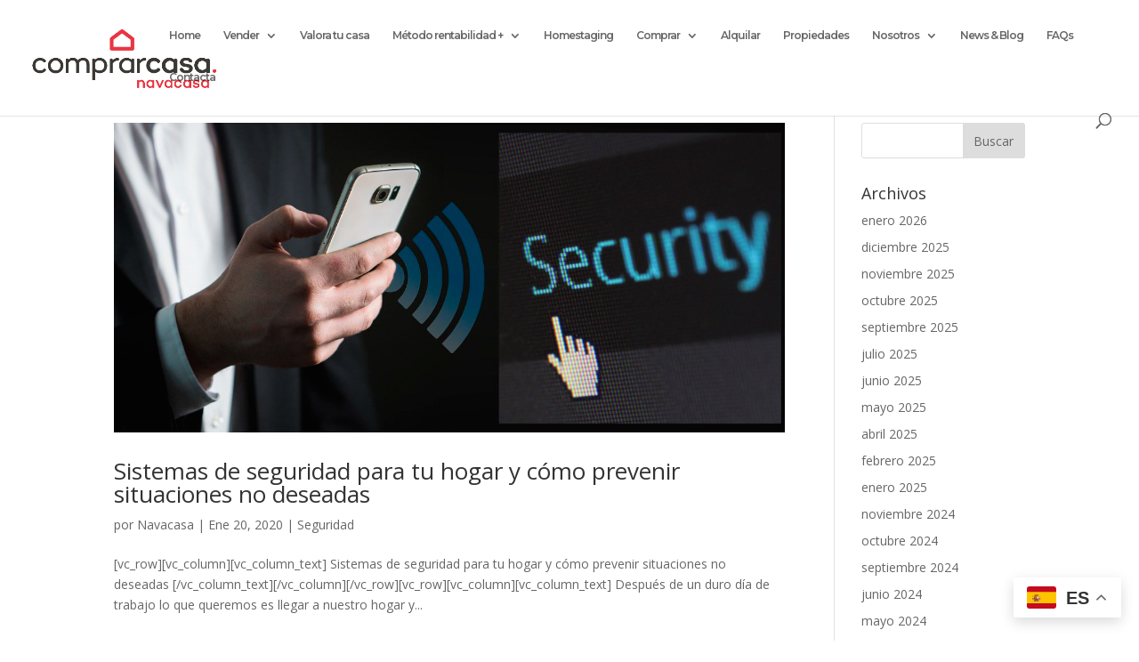

--- FILE ---
content_type: text/html; charset=UTF-8
request_url: https://navacasa.es/tag/alarmas/
body_size: 17170
content:
<!DOCTYPE html>
<html dir="ltr" lang="es"
	prefix="og: https://ogp.me/ns#" >
<head>
	<meta charset="UTF-8" />
<meta http-equiv="X-UA-Compatible" content="IE=edge">
	<link rel="pingback" href="https://navacasa.es/xmlrpc.php" />

	<script type="text/javascript">
		document.documentElement.className = 'js';
	</script>
	
	<script>var et_site_url='https://navacasa.es';var et_post_id='0';function et_core_page_resource_fallback(a,b){"undefined"===typeof b&&(b=a.sheet.cssRules&&0===a.sheet.cssRules.length);b&&(a.onerror=null,a.onload=null,a.href?a.href=et_site_url+"/?et_core_page_resource="+a.id+et_post_id:a.src&&(a.src=et_site_url+"/?et_core_page_resource="+a.id+et_post_id))}
</script><title>Alarmas - Comprarcasa Navacasa</title>

		<!-- All in One SEO 4.2.7.1 - aioseo.com -->
		<meta name="robots" content="max-image-preview:large" />
		<link rel="canonical" href="https://navacasa.es/tag/alarmas/" />
		<meta name="generator" content="All in One SEO (AIOSEO) 4.2.7.1 " />
		<script type="application/ld+json" class="aioseo-schema">
			{"@context":"https:\/\/schema.org","@graph":[{"@type":"BreadcrumbList","@id":"https:\/\/navacasa.es\/tag\/alarmas\/#breadcrumblist","itemListElement":[{"@type":"ListItem","@id":"https:\/\/navacasa.es\/#listItem","position":1,"item":{"@type":"WebPage","@id":"https:\/\/navacasa.es\/","name":"Inicio","description":"Navcasa es la consultor\u00eda inmobiliaria n\u00famero 1 en la Sierra de Guadarrama de Madrid. Si quieres comprar o vender un inmueble en la Sierra de Guadarrama, te estamos esperando.","url":"https:\/\/navacasa.es\/"},"nextItem":"https:\/\/navacasa.es\/tag\/alarmas\/#listItem"},{"@type":"ListItem","@id":"https:\/\/navacasa.es\/tag\/alarmas\/#listItem","position":2,"item":{"@type":"WebPage","@id":"https:\/\/navacasa.es\/tag\/alarmas\/","name":"Alarmas","url":"https:\/\/navacasa.es\/tag\/alarmas\/"},"previousItem":"https:\/\/navacasa.es\/#listItem"}]},{"@type":"CollectionPage","@id":"https:\/\/navacasa.es\/tag\/alarmas\/#collectionpage","url":"https:\/\/navacasa.es\/tag\/alarmas\/","name":"Alarmas - Comprarcasa Navacasa","inLanguage":"es-ES","isPartOf":{"@id":"https:\/\/navacasa.es\/#website"},"breadcrumb":{"@id":"https:\/\/navacasa.es\/tag\/alarmas\/#breadcrumblist"}},{"@type":"Organization","@id":"https:\/\/navacasa.es\/#organization","name":"Navacasa Consulting","url":"https:\/\/navacasa.es\/"},{"@type":"WebSite","@id":"https:\/\/navacasa.es\/#website","url":"https:\/\/navacasa.es\/","name":"Comprarcasa Navacasa","description":"Consulting Inmobiliario especializado en la Sierra de Guadarrama","inLanguage":"es-ES","publisher":{"@id":"https:\/\/navacasa.es\/#organization"}}]}
		</script>
		<!-- All in One SEO -->

<link rel='dns-prefetch' href='//fonts.googleapis.com' />
<link rel="alternate" type="application/rss+xml" title="Comprarcasa Navacasa &raquo; Feed" href="https://navacasa.es/feed/" />
<link rel="alternate" type="application/rss+xml" title="Comprarcasa Navacasa &raquo; Feed de los comentarios" href="https://navacasa.es/comments/feed/" />
<link rel="alternate" type="application/rss+xml" title="Comprarcasa Navacasa &raquo; Etiqueta Alarmas del feed" href="https://navacasa.es/tag/alarmas/feed/" />
		<!-- This site uses the Google Analytics by MonsterInsights plugin v8.10.1 - Using Analytics tracking - https://www.monsterinsights.com/ -->
							<script
				src="//www.googletagmanager.com/gtag/js?id=G-YTDCL4T0KT"  data-cfasync="false" data-wpfc-render="false" type="text/javascript" async></script>
			<script data-cfasync="false" data-wpfc-render="false" type="text/javascript">
				var mi_version = '8.10.1';
				var mi_track_user = true;
				var mi_no_track_reason = '';
				
								var disableStrs = [
										'ga-disable-G-YTDCL4T0KT',
														];

				/* Function to detect opted out users */
				function __gtagTrackerIsOptedOut() {
					for (var index = 0; index < disableStrs.length; index++) {
						if (document.cookie.indexOf(disableStrs[index] + '=true') > -1) {
							return true;
						}
					}

					return false;
				}

				/* Disable tracking if the opt-out cookie exists. */
				if (__gtagTrackerIsOptedOut()) {
					for (var index = 0; index < disableStrs.length; index++) {
						window[disableStrs[index]] = true;
					}
				}

				/* Opt-out function */
				function __gtagTrackerOptout() {
					for (var index = 0; index < disableStrs.length; index++) {
						document.cookie = disableStrs[index] + '=true; expires=Thu, 31 Dec 2099 23:59:59 UTC; path=/';
						window[disableStrs[index]] = true;
					}
				}

				if ('undefined' === typeof gaOptout) {
					function gaOptout() {
						__gtagTrackerOptout();
					}
				}
								window.dataLayer = window.dataLayer || [];

				window.MonsterInsightsDualTracker = {
					helpers: {},
					trackers: {},
				};
				if (mi_track_user) {
					function __gtagDataLayer() {
						dataLayer.push(arguments);
					}

					function __gtagTracker(type, name, parameters) {
						if (!parameters) {
							parameters = {};
						}

						if (parameters.send_to) {
							__gtagDataLayer.apply(null, arguments);
							return;
						}

						if (type === 'event') {
														parameters.send_to = monsterinsights_frontend.v4_id;
							var hookName = name;
							if (typeof parameters['event_category'] !== 'undefined') {
								hookName = parameters['event_category'] + ':' + name;
							}

							if (typeof MonsterInsightsDualTracker.trackers[hookName] !== 'undefined') {
								MonsterInsightsDualTracker.trackers[hookName](parameters);
							} else {
								__gtagDataLayer('event', name, parameters);
							}
							
													} else {
							__gtagDataLayer.apply(null, arguments);
						}
					}

					__gtagTracker('js', new Date());
					__gtagTracker('set', {
						'developer_id.dZGIzZG': true,
											});
										__gtagTracker('config', 'G-YTDCL4T0KT', {"forceSSL":"true","link_attribution":"true"} );
															window.gtag = __gtagTracker;										(function () {
						/* https://developers.google.com/analytics/devguides/collection/analyticsjs/ */
						/* ga and __gaTracker compatibility shim. */
						var noopfn = function () {
							return null;
						};
						var newtracker = function () {
							return new Tracker();
						};
						var Tracker = function () {
							return null;
						};
						var p = Tracker.prototype;
						p.get = noopfn;
						p.set = noopfn;
						p.send = function () {
							var args = Array.prototype.slice.call(arguments);
							args.unshift('send');
							__gaTracker.apply(null, args);
						};
						var __gaTracker = function () {
							var len = arguments.length;
							if (len === 0) {
								return;
							}
							var f = arguments[len - 1];
							if (typeof f !== 'object' || f === null || typeof f.hitCallback !== 'function') {
								if ('send' === arguments[0]) {
									var hitConverted, hitObject = false, action;
									if ('event' === arguments[1]) {
										if ('undefined' !== typeof arguments[3]) {
											hitObject = {
												'eventAction': arguments[3],
												'eventCategory': arguments[2],
												'eventLabel': arguments[4],
												'value': arguments[5] ? arguments[5] : 1,
											}
										}
									}
									if ('pageview' === arguments[1]) {
										if ('undefined' !== typeof arguments[2]) {
											hitObject = {
												'eventAction': 'page_view',
												'page_path': arguments[2],
											}
										}
									}
									if (typeof arguments[2] === 'object') {
										hitObject = arguments[2];
									}
									if (typeof arguments[5] === 'object') {
										Object.assign(hitObject, arguments[5]);
									}
									if ('undefined' !== typeof arguments[1].hitType) {
										hitObject = arguments[1];
										if ('pageview' === hitObject.hitType) {
											hitObject.eventAction = 'page_view';
										}
									}
									if (hitObject) {
										action = 'timing' === arguments[1].hitType ? 'timing_complete' : hitObject.eventAction;
										hitConverted = mapArgs(hitObject);
										__gtagTracker('event', action, hitConverted);
									}
								}
								return;
							}

							function mapArgs(args) {
								var arg, hit = {};
								var gaMap = {
									'eventCategory': 'event_category',
									'eventAction': 'event_action',
									'eventLabel': 'event_label',
									'eventValue': 'event_value',
									'nonInteraction': 'non_interaction',
									'timingCategory': 'event_category',
									'timingVar': 'name',
									'timingValue': 'value',
									'timingLabel': 'event_label',
									'page': 'page_path',
									'location': 'page_location',
									'title': 'page_title',
								};
								for (arg in args) {
																		if (!(!args.hasOwnProperty(arg) || !gaMap.hasOwnProperty(arg))) {
										hit[gaMap[arg]] = args[arg];
									} else {
										hit[arg] = args[arg];
									}
								}
								return hit;
							}

							try {
								f.hitCallback();
							} catch (ex) {
							}
						};
						__gaTracker.create = newtracker;
						__gaTracker.getByName = newtracker;
						__gaTracker.getAll = function () {
							return [];
						};
						__gaTracker.remove = noopfn;
						__gaTracker.loaded = true;
						window['__gaTracker'] = __gaTracker;
					})();
									} else {
										console.log("");
					(function () {
						function __gtagTracker() {
							return null;
						}

						window['__gtagTracker'] = __gtagTracker;
						window['gtag'] = __gtagTracker;
					})();
									}
			</script>
				<!-- / Google Analytics by MonsterInsights -->
		<script type="text/javascript">
window._wpemojiSettings = {"baseUrl":"https:\/\/s.w.org\/images\/core\/emoji\/14.0.0\/72x72\/","ext":".png","svgUrl":"https:\/\/s.w.org\/images\/core\/emoji\/14.0.0\/svg\/","svgExt":".svg","source":{"concatemoji":"https:\/\/navacasa.es\/wp-includes\/js\/wp-emoji-release.min.js?ver=6.1.9"}};
/*! This file is auto-generated */
!function(e,a,t){var n,r,o,i=a.createElement("canvas"),p=i.getContext&&i.getContext("2d");function s(e,t){var a=String.fromCharCode,e=(p.clearRect(0,0,i.width,i.height),p.fillText(a.apply(this,e),0,0),i.toDataURL());return p.clearRect(0,0,i.width,i.height),p.fillText(a.apply(this,t),0,0),e===i.toDataURL()}function c(e){var t=a.createElement("script");t.src=e,t.defer=t.type="text/javascript",a.getElementsByTagName("head")[0].appendChild(t)}for(o=Array("flag","emoji"),t.supports={everything:!0,everythingExceptFlag:!0},r=0;r<o.length;r++)t.supports[o[r]]=function(e){if(p&&p.fillText)switch(p.textBaseline="top",p.font="600 32px Arial",e){case"flag":return s([127987,65039,8205,9895,65039],[127987,65039,8203,9895,65039])?!1:!s([55356,56826,55356,56819],[55356,56826,8203,55356,56819])&&!s([55356,57332,56128,56423,56128,56418,56128,56421,56128,56430,56128,56423,56128,56447],[55356,57332,8203,56128,56423,8203,56128,56418,8203,56128,56421,8203,56128,56430,8203,56128,56423,8203,56128,56447]);case"emoji":return!s([129777,127995,8205,129778,127999],[129777,127995,8203,129778,127999])}return!1}(o[r]),t.supports.everything=t.supports.everything&&t.supports[o[r]],"flag"!==o[r]&&(t.supports.everythingExceptFlag=t.supports.everythingExceptFlag&&t.supports[o[r]]);t.supports.everythingExceptFlag=t.supports.everythingExceptFlag&&!t.supports.flag,t.DOMReady=!1,t.readyCallback=function(){t.DOMReady=!0},t.supports.everything||(n=function(){t.readyCallback()},a.addEventListener?(a.addEventListener("DOMContentLoaded",n,!1),e.addEventListener("load",n,!1)):(e.attachEvent("onload",n),a.attachEvent("onreadystatechange",function(){"complete"===a.readyState&&t.readyCallback()})),(e=t.source||{}).concatemoji?c(e.concatemoji):e.wpemoji&&e.twemoji&&(c(e.twemoji),c(e.wpemoji)))}(window,document,window._wpemojiSettings);
</script>
<meta content="Divi v.4.4.7" name="generator"/><style type="text/css">
img.wp-smiley,
img.emoji {
	display: inline !important;
	border: none !important;
	box-shadow: none !important;
	height: 1em !important;
	width: 1em !important;
	margin: 0 0.07em !important;
	vertical-align: -0.1em !important;
	background: none !important;
	padding: 0 !important;
}
</style>
	<link rel='stylesheet' id='argpd-cookies-eu-banner-css' href='https://navacasa.es/wp-content/plugins/adapta-rgpd/assets/css/cookies-banner-classic.css?ver=1.3.7' type='text/css' media='all' />
<link rel='stylesheet' id='wp-block-library-css' href='https://navacasa.es/wp-includes/css/dist/block-library/style.min.css?ver=6.1.9' type='text/css' media='all' />
<style id='wp-block-library-inline-css' type='text/css'>
.has-text-align-justify{text-align:justify;}
</style>
<link rel='stylesheet' id='mediaelement-css' href='https://navacasa.es/wp-includes/js/mediaelement/mediaelementplayer-legacy.min.css?ver=4.2.17' type='text/css' media='all' />
<link rel='stylesheet' id='wp-mediaelement-css' href='https://navacasa.es/wp-includes/js/mediaelement/wp-mediaelement.min.css?ver=6.1.9' type='text/css' media='all' />
<link rel='stylesheet' id='classic-theme-styles-css' href='https://navacasa.es/wp-includes/css/classic-themes.min.css?ver=1' type='text/css' media='all' />
<style id='global-styles-inline-css' type='text/css'>
body{--wp--preset--color--black: #000000;--wp--preset--color--cyan-bluish-gray: #abb8c3;--wp--preset--color--white: #ffffff;--wp--preset--color--pale-pink: #f78da7;--wp--preset--color--vivid-red: #cf2e2e;--wp--preset--color--luminous-vivid-orange: #ff6900;--wp--preset--color--luminous-vivid-amber: #fcb900;--wp--preset--color--light-green-cyan: #7bdcb5;--wp--preset--color--vivid-green-cyan: #00d084;--wp--preset--color--pale-cyan-blue: #8ed1fc;--wp--preset--color--vivid-cyan-blue: #0693e3;--wp--preset--color--vivid-purple: #9b51e0;--wp--preset--gradient--vivid-cyan-blue-to-vivid-purple: linear-gradient(135deg,rgba(6,147,227,1) 0%,rgb(155,81,224) 100%);--wp--preset--gradient--light-green-cyan-to-vivid-green-cyan: linear-gradient(135deg,rgb(122,220,180) 0%,rgb(0,208,130) 100%);--wp--preset--gradient--luminous-vivid-amber-to-luminous-vivid-orange: linear-gradient(135deg,rgba(252,185,0,1) 0%,rgba(255,105,0,1) 100%);--wp--preset--gradient--luminous-vivid-orange-to-vivid-red: linear-gradient(135deg,rgba(255,105,0,1) 0%,rgb(207,46,46) 100%);--wp--preset--gradient--very-light-gray-to-cyan-bluish-gray: linear-gradient(135deg,rgb(238,238,238) 0%,rgb(169,184,195) 100%);--wp--preset--gradient--cool-to-warm-spectrum: linear-gradient(135deg,rgb(74,234,220) 0%,rgb(151,120,209) 20%,rgb(207,42,186) 40%,rgb(238,44,130) 60%,rgb(251,105,98) 80%,rgb(254,248,76) 100%);--wp--preset--gradient--blush-light-purple: linear-gradient(135deg,rgb(255,206,236) 0%,rgb(152,150,240) 100%);--wp--preset--gradient--blush-bordeaux: linear-gradient(135deg,rgb(254,205,165) 0%,rgb(254,45,45) 50%,rgb(107,0,62) 100%);--wp--preset--gradient--luminous-dusk: linear-gradient(135deg,rgb(255,203,112) 0%,rgb(199,81,192) 50%,rgb(65,88,208) 100%);--wp--preset--gradient--pale-ocean: linear-gradient(135deg,rgb(255,245,203) 0%,rgb(182,227,212) 50%,rgb(51,167,181) 100%);--wp--preset--gradient--electric-grass: linear-gradient(135deg,rgb(202,248,128) 0%,rgb(113,206,126) 100%);--wp--preset--gradient--midnight: linear-gradient(135deg,rgb(2,3,129) 0%,rgb(40,116,252) 100%);--wp--preset--duotone--dark-grayscale: url('#wp-duotone-dark-grayscale');--wp--preset--duotone--grayscale: url('#wp-duotone-grayscale');--wp--preset--duotone--purple-yellow: url('#wp-duotone-purple-yellow');--wp--preset--duotone--blue-red: url('#wp-duotone-blue-red');--wp--preset--duotone--midnight: url('#wp-duotone-midnight');--wp--preset--duotone--magenta-yellow: url('#wp-duotone-magenta-yellow');--wp--preset--duotone--purple-green: url('#wp-duotone-purple-green');--wp--preset--duotone--blue-orange: url('#wp-duotone-blue-orange');--wp--preset--font-size--small: 13px;--wp--preset--font-size--medium: 20px;--wp--preset--font-size--large: 36px;--wp--preset--font-size--x-large: 42px;--wp--preset--spacing--20: 0.44rem;--wp--preset--spacing--30: 0.67rem;--wp--preset--spacing--40: 1rem;--wp--preset--spacing--50: 1.5rem;--wp--preset--spacing--60: 2.25rem;--wp--preset--spacing--70: 3.38rem;--wp--preset--spacing--80: 5.06rem;}:where(.is-layout-flex){gap: 0.5em;}body .is-layout-flow > .alignleft{float: left;margin-inline-start: 0;margin-inline-end: 2em;}body .is-layout-flow > .alignright{float: right;margin-inline-start: 2em;margin-inline-end: 0;}body .is-layout-flow > .aligncenter{margin-left: auto !important;margin-right: auto !important;}body .is-layout-constrained > .alignleft{float: left;margin-inline-start: 0;margin-inline-end: 2em;}body .is-layout-constrained > .alignright{float: right;margin-inline-start: 2em;margin-inline-end: 0;}body .is-layout-constrained > .aligncenter{margin-left: auto !important;margin-right: auto !important;}body .is-layout-constrained > :where(:not(.alignleft):not(.alignright):not(.alignfull)){max-width: var(--wp--style--global--content-size);margin-left: auto !important;margin-right: auto !important;}body .is-layout-constrained > .alignwide{max-width: var(--wp--style--global--wide-size);}body .is-layout-flex{display: flex;}body .is-layout-flex{flex-wrap: wrap;align-items: center;}body .is-layout-flex > *{margin: 0;}:where(.wp-block-columns.is-layout-flex){gap: 2em;}.has-black-color{color: var(--wp--preset--color--black) !important;}.has-cyan-bluish-gray-color{color: var(--wp--preset--color--cyan-bluish-gray) !important;}.has-white-color{color: var(--wp--preset--color--white) !important;}.has-pale-pink-color{color: var(--wp--preset--color--pale-pink) !important;}.has-vivid-red-color{color: var(--wp--preset--color--vivid-red) !important;}.has-luminous-vivid-orange-color{color: var(--wp--preset--color--luminous-vivid-orange) !important;}.has-luminous-vivid-amber-color{color: var(--wp--preset--color--luminous-vivid-amber) !important;}.has-light-green-cyan-color{color: var(--wp--preset--color--light-green-cyan) !important;}.has-vivid-green-cyan-color{color: var(--wp--preset--color--vivid-green-cyan) !important;}.has-pale-cyan-blue-color{color: var(--wp--preset--color--pale-cyan-blue) !important;}.has-vivid-cyan-blue-color{color: var(--wp--preset--color--vivid-cyan-blue) !important;}.has-vivid-purple-color{color: var(--wp--preset--color--vivid-purple) !important;}.has-black-background-color{background-color: var(--wp--preset--color--black) !important;}.has-cyan-bluish-gray-background-color{background-color: var(--wp--preset--color--cyan-bluish-gray) !important;}.has-white-background-color{background-color: var(--wp--preset--color--white) !important;}.has-pale-pink-background-color{background-color: var(--wp--preset--color--pale-pink) !important;}.has-vivid-red-background-color{background-color: var(--wp--preset--color--vivid-red) !important;}.has-luminous-vivid-orange-background-color{background-color: var(--wp--preset--color--luminous-vivid-orange) !important;}.has-luminous-vivid-amber-background-color{background-color: var(--wp--preset--color--luminous-vivid-amber) !important;}.has-light-green-cyan-background-color{background-color: var(--wp--preset--color--light-green-cyan) !important;}.has-vivid-green-cyan-background-color{background-color: var(--wp--preset--color--vivid-green-cyan) !important;}.has-pale-cyan-blue-background-color{background-color: var(--wp--preset--color--pale-cyan-blue) !important;}.has-vivid-cyan-blue-background-color{background-color: var(--wp--preset--color--vivid-cyan-blue) !important;}.has-vivid-purple-background-color{background-color: var(--wp--preset--color--vivid-purple) !important;}.has-black-border-color{border-color: var(--wp--preset--color--black) !important;}.has-cyan-bluish-gray-border-color{border-color: var(--wp--preset--color--cyan-bluish-gray) !important;}.has-white-border-color{border-color: var(--wp--preset--color--white) !important;}.has-pale-pink-border-color{border-color: var(--wp--preset--color--pale-pink) !important;}.has-vivid-red-border-color{border-color: var(--wp--preset--color--vivid-red) !important;}.has-luminous-vivid-orange-border-color{border-color: var(--wp--preset--color--luminous-vivid-orange) !important;}.has-luminous-vivid-amber-border-color{border-color: var(--wp--preset--color--luminous-vivid-amber) !important;}.has-light-green-cyan-border-color{border-color: var(--wp--preset--color--light-green-cyan) !important;}.has-vivid-green-cyan-border-color{border-color: var(--wp--preset--color--vivid-green-cyan) !important;}.has-pale-cyan-blue-border-color{border-color: var(--wp--preset--color--pale-cyan-blue) !important;}.has-vivid-cyan-blue-border-color{border-color: var(--wp--preset--color--vivid-cyan-blue) !important;}.has-vivid-purple-border-color{border-color: var(--wp--preset--color--vivid-purple) !important;}.has-vivid-cyan-blue-to-vivid-purple-gradient-background{background: var(--wp--preset--gradient--vivid-cyan-blue-to-vivid-purple) !important;}.has-light-green-cyan-to-vivid-green-cyan-gradient-background{background: var(--wp--preset--gradient--light-green-cyan-to-vivid-green-cyan) !important;}.has-luminous-vivid-amber-to-luminous-vivid-orange-gradient-background{background: var(--wp--preset--gradient--luminous-vivid-amber-to-luminous-vivid-orange) !important;}.has-luminous-vivid-orange-to-vivid-red-gradient-background{background: var(--wp--preset--gradient--luminous-vivid-orange-to-vivid-red) !important;}.has-very-light-gray-to-cyan-bluish-gray-gradient-background{background: var(--wp--preset--gradient--very-light-gray-to-cyan-bluish-gray) !important;}.has-cool-to-warm-spectrum-gradient-background{background: var(--wp--preset--gradient--cool-to-warm-spectrum) !important;}.has-blush-light-purple-gradient-background{background: var(--wp--preset--gradient--blush-light-purple) !important;}.has-blush-bordeaux-gradient-background{background: var(--wp--preset--gradient--blush-bordeaux) !important;}.has-luminous-dusk-gradient-background{background: var(--wp--preset--gradient--luminous-dusk) !important;}.has-pale-ocean-gradient-background{background: var(--wp--preset--gradient--pale-ocean) !important;}.has-electric-grass-gradient-background{background: var(--wp--preset--gradient--electric-grass) !important;}.has-midnight-gradient-background{background: var(--wp--preset--gradient--midnight) !important;}.has-small-font-size{font-size: var(--wp--preset--font-size--small) !important;}.has-medium-font-size{font-size: var(--wp--preset--font-size--medium) !important;}.has-large-font-size{font-size: var(--wp--preset--font-size--large) !important;}.has-x-large-font-size{font-size: var(--wp--preset--font-size--x-large) !important;}
.wp-block-navigation a:where(:not(.wp-element-button)){color: inherit;}
:where(.wp-block-columns.is-layout-flex){gap: 2em;}
.wp-block-pullquote{font-size: 1.5em;line-height: 1.6;}
</style>
<link rel='stylesheet' id='vue_slick_carousel-css' href='https://navacasa.es/wp-content/plugins/realestate_gateway//css/vue-slick-carousel.css?ver=2.3.7' type='text/css' media='all' />
<link rel='stylesheet' id='vue_slick_carousel_theme-css' href='https://navacasa.es/wp-content/plugins/realestate_gateway//css/vue-slick-carousel-theme.css?ver=2.3.7' type='text/css' media='all' />
<link rel='stylesheet' id='realestate_gateway_styles_css-css' href='https://navacasa.es/wp-content/plugins/realestate_gateway//css/realestate_gateway.css?ver=2.3.7' type='text/css' media='all' />
<link rel='stylesheet' id='divi-fonts-css' href='https://fonts.googleapis.com/css?family=Open+Sans:300italic,400italic,600italic,700italic,800italic,400,300,600,700,800&#038;subset=latin,latin-ext' type='text/css' media='all' />
<link rel='stylesheet' id='divi-style-css' href='https://navacasa.es/wp-content/themes/Divi/style.css?ver=4.4.7' type='text/css' media='all' />
<link rel='stylesheet' id='dflip-icons-style-css' href='https://navacasa.es/wp-content/plugins/3d-flipbook-dflip-lite/assets/css/themify-icons.min.css?ver=1.7.33' type='text/css' media='all' />
<link rel='stylesheet' id='dflip-style-css' href='https://navacasa.es/wp-content/plugins/3d-flipbook-dflip-lite/assets/css/dflip.min.css?ver=1.7.33' type='text/css' media='all' />
<link rel='stylesheet' id='before-after-images-for-divi-styles-css' href='https://navacasa.es/wp-content/plugins/before-after-images-for-divi/styles/style.min.css?ver=1.3.5' type='text/css' media='all' />
<link rel='stylesheet' id='supreme-modules-for-divi-styles-css' href='https://navacasa.es/wp-content/plugins/supreme-modules-for-divi/styles/style.min.css?ver=2.4.2' type='text/css' media='all' />
<link rel='stylesheet' id='dashicons-css' href='https://navacasa.es/wp-includes/css/dashicons.min.css?ver=6.1.9' type='text/css' media='all' />
<link rel='stylesheet' id='jetpack_css-css' href='https://navacasa.es/wp-content/plugins/jetpack/css/jetpack.css?ver=11.5.1' type='text/css' media='all' />
<script type='text/javascript' src='https://navacasa.es/wp-includes/js/jquery/jquery.min.js?ver=3.6.1' id='jquery-core-js'></script>
<script type='text/javascript' src='https://navacasa.es/wp-includes/js/jquery/jquery-migrate.min.js?ver=3.3.2' id='jquery-migrate-js'></script>
<script type='text/javascript' src='https://navacasa.es/wp-content/plugins/adapta-rgpd/assets/js/cookies-eu-banner.js?ver=1.3.7' id='argpd-cookies-eu-banner-js'></script>
<script type='text/javascript' src='https://navacasa.es/wp-content/plugins/google-analytics-for-wordpress/assets/js/frontend-gtag.min.js?ver=8.10.1' id='monsterinsights-frontend-script-js'></script>
<script data-cfasync="false" data-wpfc-render="false" type="text/javascript" id='monsterinsights-frontend-script-js-extra'>/* <![CDATA[ */
var monsterinsights_frontend = {"js_events_tracking":"true","download_extensions":"doc,pdf,ppt,zip,xls,docx,pptx,xlsx","inbound_paths":"[{\"path\":\"\\\/go\\\/\",\"label\":\"affiliate\"},{\"path\":\"\\\/recommend\\\/\",\"label\":\"affiliate\"}]","home_url":"https:\/\/navacasa.es","hash_tracking":"false","ua":"","v4_id":"G-YTDCL4T0KT"};/* ]]> */
</script>
<script type='text/javascript' src='https://navacasa.es/wp-content/themes/Divi/core/admin/js/es6-promise.auto.min.js?ver=6.1.9' id='es6-promise-js'></script>
<script type='text/javascript' id='et-core-api-spam-recaptcha-js-extra'>
/* <![CDATA[ */
var et_core_api_spam_recaptcha = {"site_key":"","page_action":{"action":"sistemas_de_seguridad_para_tu_hogar_y_como_prevenir_situaciones_no_deseadas"}};
/* ]]> */
</script>
<script type='text/javascript' src='https://navacasa.es/wp-content/themes/Divi/core/admin/js/recaptcha.js?ver=6.1.9' id='et-core-api-spam-recaptcha-js'></script>
<link rel="https://api.w.org/" href="https://navacasa.es/wp-json/" /><link rel="alternate" type="application/json" href="https://navacasa.es/wp-json/wp/v2/tags/409" /><link rel="EditURI" type="application/rsd+xml" title="RSD" href="https://navacasa.es/xmlrpc.php?rsd" />
<link rel="wlwmanifest" type="application/wlwmanifest+xml" href="https://navacasa.es/wp-includes/wlwmanifest.xml" />
<meta name="generator" content="WordPress 6.1.9" />
<meta name="generator" content="Site Kit by Google 1.109.0" /> <style> .ppw-ppf-input-container { background-color: !important; padding: px!important; border-radius: px!important; } .ppw-ppf-input-container div.ppw-ppf-headline { font-size: px!important; font-weight: !important; color: !important; } .ppw-ppf-input-container div.ppw-ppf-desc { font-size: px!important; font-weight: !important; color: !important; } .ppw-ppf-input-container label.ppw-pwd-label { font-size: px!important; font-weight: !important; color: !important; } div.ppwp-wrong-pw-error { font-size: px!important; font-weight: !important; color: #dc3232!important; background: !important; } .ppw-ppf-input-container input[type='submit'] { color: !important; background: !important; } .ppw-ppf-input-container input[type='submit']:hover { color: !important; background: !important; } .ppw-ppf-desc-below { font-size: px!important; font-weight: !important; color: !important; } </style>  <style> .ppw-form { background-color: !important; padding: px!important; border-radius: px!important; } .ppw-headline.ppw-pcp-pf-headline { font-size: px!important; font-weight: !important; color: !important; } .ppw-description.ppw-pcp-pf-desc { font-size: px!important; font-weight: !important; color: !important; } .ppw-pcp-pf-desc-above-btn { display: block; } .ppw-pcp-pf-desc-below-form { font-size: px!important; font-weight: !important; color: !important; } .ppw-input label.ppw-pcp-password-label { font-size: px!important; font-weight: !important; color: !important; } .ppw-form input[type='submit'] { color: !important; background: !important; } .ppw-form input[type='submit']:hover { color: !important; background: !important; } div.ppw-error.ppw-pcp-pf-error-msg { font-size: px!important; font-weight: !important; color: #dc3232!important; background: !important; } </style> 	<style>img#wpstats{display:none}</style>
		<!-- Analytics by WP Statistics v13.2.7 - https://wp-statistics.com/ -->
<meta name="viewport" content="width=device-width, initial-scale=1.0, maximum-scale=1.0, user-scalable=0" /><script data-cfasync="false"> var dFlipLocation = "https://navacasa.es/wp-content/plugins/3d-flipbook-dflip-lite/assets/"; var dFlipWPGlobal = {"text":{"toggleSound":"Turn on\/off Sound","toggleThumbnails":"Toggle Thumbnails","toggleOutline":"Toggle Outline\/Bookmark","previousPage":"Previous Page","nextPage":"Next Page","toggleFullscreen":"Toggle Fullscreen","zoomIn":"Zoom In","zoomOut":"Zoom Out","toggleHelp":"Toggle Help","singlePageMode":"Single Page Mode","doublePageMode":"Double Page Mode","downloadPDFFile":"Download PDF File","gotoFirstPage":"Goto First Page","gotoLastPage":"Goto Last Page","share":"Share","mailSubject":"I wanted you to see this FlipBook","mailBody":"Check out this site {{url}}","loading":"DearFlip: Loading "},"moreControls":"download,pageMode,startPage,endPage,sound","hideControls":"","scrollWheel":"true","backgroundColor":"#777","backgroundImage":"","height":"auto","paddingLeft":"20","paddingRight":"20","controlsPosition":"bottom","duration":800,"soundEnable":"true","enableDownload":"true","enableAnnotation":"false","enableAnalytics":"false","webgl":"true","hard":"none","maxTextureSize":"1600","rangeChunkSize":"524288","zoomRatio":1.5,"stiffness":3,"pageMode":"0","singlePageMode":"0","pageSize":"0","autoPlay":"false","autoPlayDuration":5000,"autoPlayStart":"false","linkTarget":"2","sharePrefix":"dearflip-"};</script>
<!-- Meta Pixel Code -->
<script type='text/javascript'>
!function(f,b,e,v,n,t,s){if(f.fbq)return;n=f.fbq=function(){n.callMethod?
n.callMethod.apply(n,arguments):n.queue.push(arguments)};if(!f._fbq)f._fbq=n;
n.push=n;n.loaded=!0;n.version='2.0';n.queue=[];t=b.createElement(e);t.async=!0;
t.src=v;s=b.getElementsByTagName(e)[0];s.parentNode.insertBefore(t,s)}(window,
document,'script','https://connect.facebook.net/en_US/fbevents.js');
</script>
<!-- End Meta Pixel Code -->
<script type='text/javascript'>
  fbq('init', '2219923881635716', {}, {
    "agent": "wordpress-6.1.9-3.0.8"
});
  </script><script type='text/javascript'>
  fbq('track', 'PageView', []);
  </script>
<!-- Meta Pixel Code -->
<noscript>
<img height="1" width="1" style="display:none" alt="fbpx"
src="https://www.facebook.com/tr?id=2219923881635716&ev=PageView&noscript=1" />
</noscript>
<!-- End Meta Pixel Code -->
<link rel="icon" href="https://navacasa.es/wp-content/uploads/2024/12/cropped-Logos-Comprarcasa-ALTA-NAVACASA_isotipo-blanco-32x32.jpg" sizes="32x32" />
<link rel="icon" href="https://navacasa.es/wp-content/uploads/2024/12/cropped-Logos-Comprarcasa-ALTA-NAVACASA_isotipo-blanco-192x192.jpg" sizes="192x192" />
<link rel="apple-touch-icon" href="https://navacasa.es/wp-content/uploads/2024/12/cropped-Logos-Comprarcasa-ALTA-NAVACASA_isotipo-blanco-180x180.jpg" />
<meta name="msapplication-TileImage" content="https://navacasa.es/wp-content/uploads/2024/12/cropped-Logos-Comprarcasa-ALTA-NAVACASA_isotipo-blanco-270x270.jpg" />
<link rel="stylesheet" id="et-divi-customizer-global-cached-inline-styles" href="https://navacasa.es/wp-content/et-cache/global/et-divi-customizer-global-17682936528137.min.css" onerror="et_core_page_resource_fallback(this, true)" onload="et_core_page_resource_fallback(this)" /><link rel="stylesheet" id="et-core-unified-cpt-29920-cached-inline-styles" href="https://navacasa.es/wp-content/et-cache/29920/et-core-unified-cpt-29920-1768294201095.min.css" onerror="et_core_page_resource_fallback(this, true)" onload="et_core_page_resource_fallback(this)" /></head>
<body class="archive tag tag-alarmas tag-409 et-tb-has-template et-tb-has-footer et_pb_button_helper_class et_fullwidth_nav et_fixed_nav et_show_nav et_primary_nav_dropdown_animation_fade et_secondary_nav_dropdown_animation_fade et_header_style_left et_cover_background et_pb_gutter osx et_pb_gutters3 et_right_sidebar et_divi_theme et-db et_minified_js et_minified_css">
	<svg xmlns="http://www.w3.org/2000/svg" viewBox="0 0 0 0" width="0" height="0" focusable="false" role="none" style="visibility: hidden; position: absolute; left: -9999px; overflow: hidden;" ><defs><filter id="wp-duotone-dark-grayscale"><feColorMatrix color-interpolation-filters="sRGB" type="matrix" values=" .299 .587 .114 0 0 .299 .587 .114 0 0 .299 .587 .114 0 0 .299 .587 .114 0 0 " /><feComponentTransfer color-interpolation-filters="sRGB" ><feFuncR type="table" tableValues="0 0.49803921568627" /><feFuncG type="table" tableValues="0 0.49803921568627" /><feFuncB type="table" tableValues="0 0.49803921568627" /><feFuncA type="table" tableValues="1 1" /></feComponentTransfer><feComposite in2="SourceGraphic" operator="in" /></filter></defs></svg><svg xmlns="http://www.w3.org/2000/svg" viewBox="0 0 0 0" width="0" height="0" focusable="false" role="none" style="visibility: hidden; position: absolute; left: -9999px; overflow: hidden;" ><defs><filter id="wp-duotone-grayscale"><feColorMatrix color-interpolation-filters="sRGB" type="matrix" values=" .299 .587 .114 0 0 .299 .587 .114 0 0 .299 .587 .114 0 0 .299 .587 .114 0 0 " /><feComponentTransfer color-interpolation-filters="sRGB" ><feFuncR type="table" tableValues="0 1" /><feFuncG type="table" tableValues="0 1" /><feFuncB type="table" tableValues="0 1" /><feFuncA type="table" tableValues="1 1" /></feComponentTransfer><feComposite in2="SourceGraphic" operator="in" /></filter></defs></svg><svg xmlns="http://www.w3.org/2000/svg" viewBox="0 0 0 0" width="0" height="0" focusable="false" role="none" style="visibility: hidden; position: absolute; left: -9999px; overflow: hidden;" ><defs><filter id="wp-duotone-purple-yellow"><feColorMatrix color-interpolation-filters="sRGB" type="matrix" values=" .299 .587 .114 0 0 .299 .587 .114 0 0 .299 .587 .114 0 0 .299 .587 .114 0 0 " /><feComponentTransfer color-interpolation-filters="sRGB" ><feFuncR type="table" tableValues="0.54901960784314 0.98823529411765" /><feFuncG type="table" tableValues="0 1" /><feFuncB type="table" tableValues="0.71764705882353 0.25490196078431" /><feFuncA type="table" tableValues="1 1" /></feComponentTransfer><feComposite in2="SourceGraphic" operator="in" /></filter></defs></svg><svg xmlns="http://www.w3.org/2000/svg" viewBox="0 0 0 0" width="0" height="0" focusable="false" role="none" style="visibility: hidden; position: absolute; left: -9999px; overflow: hidden;" ><defs><filter id="wp-duotone-blue-red"><feColorMatrix color-interpolation-filters="sRGB" type="matrix" values=" .299 .587 .114 0 0 .299 .587 .114 0 0 .299 .587 .114 0 0 .299 .587 .114 0 0 " /><feComponentTransfer color-interpolation-filters="sRGB" ><feFuncR type="table" tableValues="0 1" /><feFuncG type="table" tableValues="0 0.27843137254902" /><feFuncB type="table" tableValues="0.5921568627451 0.27843137254902" /><feFuncA type="table" tableValues="1 1" /></feComponentTransfer><feComposite in2="SourceGraphic" operator="in" /></filter></defs></svg><svg xmlns="http://www.w3.org/2000/svg" viewBox="0 0 0 0" width="0" height="0" focusable="false" role="none" style="visibility: hidden; position: absolute; left: -9999px; overflow: hidden;" ><defs><filter id="wp-duotone-midnight"><feColorMatrix color-interpolation-filters="sRGB" type="matrix" values=" .299 .587 .114 0 0 .299 .587 .114 0 0 .299 .587 .114 0 0 .299 .587 .114 0 0 " /><feComponentTransfer color-interpolation-filters="sRGB" ><feFuncR type="table" tableValues="0 0" /><feFuncG type="table" tableValues="0 0.64705882352941" /><feFuncB type="table" tableValues="0 1" /><feFuncA type="table" tableValues="1 1" /></feComponentTransfer><feComposite in2="SourceGraphic" operator="in" /></filter></defs></svg><svg xmlns="http://www.w3.org/2000/svg" viewBox="0 0 0 0" width="0" height="0" focusable="false" role="none" style="visibility: hidden; position: absolute; left: -9999px; overflow: hidden;" ><defs><filter id="wp-duotone-magenta-yellow"><feColorMatrix color-interpolation-filters="sRGB" type="matrix" values=" .299 .587 .114 0 0 .299 .587 .114 0 0 .299 .587 .114 0 0 .299 .587 .114 0 0 " /><feComponentTransfer color-interpolation-filters="sRGB" ><feFuncR type="table" tableValues="0.78039215686275 1" /><feFuncG type="table" tableValues="0 0.94901960784314" /><feFuncB type="table" tableValues="0.35294117647059 0.47058823529412" /><feFuncA type="table" tableValues="1 1" /></feComponentTransfer><feComposite in2="SourceGraphic" operator="in" /></filter></defs></svg><svg xmlns="http://www.w3.org/2000/svg" viewBox="0 0 0 0" width="0" height="0" focusable="false" role="none" style="visibility: hidden; position: absolute; left: -9999px; overflow: hidden;" ><defs><filter id="wp-duotone-purple-green"><feColorMatrix color-interpolation-filters="sRGB" type="matrix" values=" .299 .587 .114 0 0 .299 .587 .114 0 0 .299 .587 .114 0 0 .299 .587 .114 0 0 " /><feComponentTransfer color-interpolation-filters="sRGB" ><feFuncR type="table" tableValues="0.65098039215686 0.40392156862745" /><feFuncG type="table" tableValues="0 1" /><feFuncB type="table" tableValues="0.44705882352941 0.4" /><feFuncA type="table" tableValues="1 1" /></feComponentTransfer><feComposite in2="SourceGraphic" operator="in" /></filter></defs></svg><svg xmlns="http://www.w3.org/2000/svg" viewBox="0 0 0 0" width="0" height="0" focusable="false" role="none" style="visibility: hidden; position: absolute; left: -9999px; overflow: hidden;" ><defs><filter id="wp-duotone-blue-orange"><feColorMatrix color-interpolation-filters="sRGB" type="matrix" values=" .299 .587 .114 0 0 .299 .587 .114 0 0 .299 .587 .114 0 0 .299 .587 .114 0 0 " /><feComponentTransfer color-interpolation-filters="sRGB" ><feFuncR type="table" tableValues="0.098039215686275 1" /><feFuncG type="table" tableValues="0 0.66274509803922" /><feFuncB type="table" tableValues="0.84705882352941 0.41960784313725" /><feFuncA type="table" tableValues="1 1" /></feComponentTransfer><feComposite in2="SourceGraphic" operator="in" /></filter></defs></svg>    <script type='text/javascript'>

      function updateConfig() {
        var eventsFilter = "Microdata,SubscribedButtonClick";
        var eventsFilterList = eventsFilter.split(',');
        fbq.instance.pluginConfig.set("2219923881635716", 'openbridge',
          {'endpoints':
            [{
              'targetDomain': window.location.href,
              'endpoint': window.location.href + '.open-bridge'
            }],
            'eventsFilter': {
              'eventNames':eventsFilterList,
              'filteringMode':'blocklist'
            }
          }
        );
        fbq.instance.configLoaded("2219923881635716");
      }

      window.onload = function() {
        var s = document.createElement('script');
        s.setAttribute('src', "https://navacasa.es/wp-content/plugins/official-facebook-pixel/core/../js/openbridge_plugin.js");
        s.setAttribute('onload', 'updateConfig()');
        document.body.appendChild( s );
      }
    </script><div id="page-container">
<div id="et-boc" class="et-boc">
			
		

	<header id="main-header" data-height-onload="66">
		<div class="container clearfix et_menu_container">
					<div class="logo_container">
				<span class="logo_helper"></span>
				<a href="https://navacasa.es/">
					<img src="https://navacasa.es/wp-content/uploads/2024/12/Logos-Comprarcasa-ALTA-NAVACASA_blanco03-1.png" alt="Comprarcasa Navacasa" id="logo" data-height-percentage="54" />
				</a>
			</div>
					<div id="et-top-navigation" data-height="66" data-fixed-height="40">
									<nav id="top-menu-nav">
					<ul id="top-menu" class="nav"><li class="menu-item menu-item-type-post_type menu-item-object-page menu-item-home menu-item-30699"><a href="https://navacasa.es/">Home</a></li>
<li class="menu-item menu-item-type-post_type menu-item-object-page menu-item-has-children menu-item-30682"><a href="https://navacasa.es/vender/">Vender</a>
<ul class="sub-menu">
	<li class="menu-item menu-item-type-custom menu-item-object-custom menu-item-32573"><a href="https://navacasa.es/vender#ventas">Plan de ventas</a></li>
	<li class="menu-item menu-item-type-custom menu-item-object-custom menu-item-32574"><a href="https://navacasa.es/vender#serv">Servicios</a></li>
	<li class="menu-item menu-item-type-custom menu-item-object-custom menu-item-32575"><a href="https://navacasa.es/vender#risk">Los riesgos de vender por particular</a></li>
	<li class="menu-item menu-item-type-custom menu-item-object-custom menu-item-32576"><a href="https://navacasa.es/vender#podemos">¿Qué podemos hacer por ti que no puedas hacer por ti mismo?</a></li>
	<li class="menu-item menu-item-type-custom menu-item-object-custom menu-item-32577"><a href="https://navacasa.es/vender#elegir">Las 10 claves para elegir al mejor agente inmobiliario</a></li>
	<li class="menu-item menu-item-type-custom menu-item-object-custom menu-item-32572"><a href="https://navacasa.es/vender#guia">Guía del vendedor</a></li>
	<li class="menu-item menu-item-type-custom menu-item-object-custom menu-item-32590"><a href="https://navacasa.es/vender#staging">Home Staging</a></li>
</ul>
</li>
<li class="menu-item menu-item-type-post_type menu-item-object-page menu-item-32609"><a href="https://navacasa.es/valora-tu-casa/">Valora tu casa</a></li>
<li class="menu-item menu-item-type-post_type menu-item-object-page menu-item-has-children menu-item-31939"><a href="https://navacasa.es/metodo-rentabilidad-plus/">Método rentabilidad +</a>
<ul class="sub-menu">
	<li class="menu-item menu-item-type-post_type menu-item-object-page menu-item-32110"><a href="https://navacasa.es/metodo-rentabilidad-plus/">Método rentabilidad +</a></li>
	<li class="menu-item menu-item-type-post_type menu-item-object-page menu-item-32111"><a href="https://navacasa.es/metodo-rentabilidad-para-propietarios-de-terrenos/">Método rentabilidad + para propietarios de terrenos</a></li>
</ul>
</li>
<li class="menu-item menu-item-type-post_type menu-item-object-page menu-item-31691"><a href="https://navacasa.es/homestaging/">Homestaging</a></li>
<li class="menu-item menu-item-type-post_type menu-item-object-page menu-item-has-children menu-item-30683"><a href="https://navacasa.es/comprar/">Comprar</a>
<ul class="sub-menu">
	<li class="menu-item menu-item-type-custom menu-item-object-custom menu-item-31158"><a href="https://navacasa.es/comprar#plandecompra">Plan de compra</a></li>
	<li class="menu-item menu-item-type-custom menu-item-object-custom menu-item-31141"><a href="https://navacasa.es/comprar#personalshopper">Servicio de personal shopper</a></li>
</ul>
</li>
<li class="menu-item menu-item-type-post_type menu-item-object-page menu-item-31260"><a href="https://navacasa.es/alquilar/">Alquilar</a></li>
<li class="menu-item menu-item-type-custom menu-item-object-custom menu-item-31194"><a href="/inmuebles">Propiedades</a></li>
<li class="menu-item menu-item-type-post_type menu-item-object-page menu-item-has-children menu-item-30687"><a href="https://navacasa.es/nuestro-equipo/">Nosotros</a>
<ul class="sub-menu">
	<li class="menu-item menu-item-type-post_type menu-item-object-page menu-item-30708"><a href="https://navacasa.es/nuestro-equipo/">Equipo</a></li>
	<li class="menu-item menu-item-type-custom menu-item-object-custom menu-item-31162"><a href="https://navacasa.es/nuestro-equipo#formacion">Formación</a></li>
	<li class="menu-item menu-item-type-post_type menu-item-object-page menu-item-30688"><a href="https://navacasa.es/opiniones/">Opiniones</a></li>
	<li class="menu-item menu-item-type-post_type menu-item-object-page menu-item-30691"><a href="https://navacasa.es/zona-solidaria/">Zona Solidaria</a></li>
	<li class="menu-item menu-item-type-post_type menu-item-object-page menu-item-30690"><a href="https://navacasa.es/club-de-partners-2/">Club de partners</a></li>
</ul>
</li>
<li class="menu-item menu-item-type-post_type menu-item-object-page menu-item-30689"><a href="https://navacasa.es/blog/">News &#038; Blog</a></li>
<li class="menu-item menu-item-type-post_type menu-item-object-page menu-item-31739"><a href="https://navacasa.es/preguntasfrecuentes/">FAQs</a></li>
<li class="menu-item menu-item-type-post_type menu-item-object-page menu-item-30692"><a href="https://navacasa.es/contacta/">Contacta</a></li>
</ul>					</nav>
				
				
				
								<div id="et_top_search">
					<span id="et_search_icon"></span>
				</div>
				
				<div id="et_mobile_nav_menu">
				<div class="mobile_nav closed">
					<span class="select_page">Seleccionar página</span>
					<span class="mobile_menu_bar mobile_menu_bar_toggle"></span>
				</div>
			</div>			</div> <!-- #et-top-navigation -->
		</div> <!-- .container -->
		<div class="et_search_outer">
			<div class="container et_search_form_container">
				<form role="search" method="get" class="et-search-form" action="https://navacasa.es/">
				<input type="search" class="et-search-field" placeholder="Búsqueda &hellip;" value="" name="s" title="Buscar:" />				</form>
				<span class="et_close_search_field"></span>
			</div>
		</div>
	</header> <!-- #main-header -->
<div id="et-main-area">
	
<div id="main-content">
	<div class="container">
		<div id="content-area" class="clearfix">
			<div id="left-area">
		
					<article id="post-28593" class="et_pb_post post-28593 post type-post status-publish format-standard has-post-thumbnail hentry category-seguridad tag-alarmas tag-camaras-seguridad tag-puertas-bllindadas tag-seguridad tag-tranquilidad">

											<a class="entry-featured-image-url" href="https://navacasa.es/seguridad/sistemas-de-seguridad-para-tu-hogar-y-como-prevenir-situaciones-no-deseadas/">
								<img src="https://navacasa.es/wp-content/uploads/2020/01/10_post_4b.jpg" alt="Sistemas de seguridad para tu hogar y cómo prevenir situaciones no deseadas" class="" width='1080' height='675' />							</a>
					
															<h2 class="entry-title"><a href="https://navacasa.es/seguridad/sistemas-de-seguridad-para-tu-hogar-y-como-prevenir-situaciones-no-deseadas/">Sistemas de seguridad para tu hogar y cómo prevenir situaciones no deseadas</a></h2>
					
					<p class="post-meta"> por <span class="author vcard"><a href="https://navacasa.es/author/user_navacasablog/" title="Mensajes de Navacasa" rel="author">Navacasa</a></span> | <span class="published">Ene 20, 2020</span> | <a href="https://navacasa.es/category/seguridad/" rel="category tag">Seguridad</a></p>[vc_row][vc_column][vc_column_text] Sistemas de seguridad para tu hogar y cómo prevenir situaciones no deseadas [/vc_column_text][/vc_column][/vc_row][vc_row][vc_column][vc_column_text] Después de un duro día de trabajo lo que queremos es llegar a nuestro hogar y...				
					</article> <!-- .et_pb_post -->
			<div class="pagination clearfix">
	<div class="alignleft"></div>
	<div class="alignright"></div>
</div>			</div> <!-- #left-area -->

				<div id="sidebar">
		<div id="search-2" class="et_pb_widget widget_search"><form role="search" method="get" id="searchform" class="searchform" action="https://navacasa.es/">
				<div>
					<label class="screen-reader-text" for="s">Buscar:</label>
					<input type="text" value="" name="s" id="s" />
					<input type="submit" id="searchsubmit" value="Buscar" />
				</div>
			</form></div> <!-- end .et_pb_widget --><div id="archives-2" class="et_pb_widget widget_archive"><h4 class="widgettitle">Archivos</h4>
			<ul>
					<li><a href='https://navacasa.es/2026/01/'>enero 2026</a></li>
	<li><a href='https://navacasa.es/2025/12/'>diciembre 2025</a></li>
	<li><a href='https://navacasa.es/2025/11/'>noviembre 2025</a></li>
	<li><a href='https://navacasa.es/2025/10/'>octubre 2025</a></li>
	<li><a href='https://navacasa.es/2025/09/'>septiembre 2025</a></li>
	<li><a href='https://navacasa.es/2025/07/'>julio 2025</a></li>
	<li><a href='https://navacasa.es/2025/06/'>junio 2025</a></li>
	<li><a href='https://navacasa.es/2025/05/'>mayo 2025</a></li>
	<li><a href='https://navacasa.es/2025/04/'>abril 2025</a></li>
	<li><a href='https://navacasa.es/2025/02/'>febrero 2025</a></li>
	<li><a href='https://navacasa.es/2025/01/'>enero 2025</a></li>
	<li><a href='https://navacasa.es/2024/11/'>noviembre 2024</a></li>
	<li><a href='https://navacasa.es/2024/10/'>octubre 2024</a></li>
	<li><a href='https://navacasa.es/2024/09/'>septiembre 2024</a></li>
	<li><a href='https://navacasa.es/2024/06/'>junio 2024</a></li>
	<li><a href='https://navacasa.es/2024/05/'>mayo 2024</a></li>
	<li><a href='https://navacasa.es/2024/04/'>abril 2024</a></li>
	<li><a href='https://navacasa.es/2024/03/'>marzo 2024</a></li>
	<li><a href='https://navacasa.es/2024/02/'>febrero 2024</a></li>
	<li><a href='https://navacasa.es/2024/01/'>enero 2024</a></li>
	<li><a href='https://navacasa.es/2023/12/'>diciembre 2023</a></li>
	<li><a href='https://navacasa.es/2023/10/'>octubre 2023</a></li>
	<li><a href='https://navacasa.es/2023/09/'>septiembre 2023</a></li>
	<li><a href='https://navacasa.es/2023/07/'>julio 2023</a></li>
	<li><a href='https://navacasa.es/2023/05/'>mayo 2023</a></li>
	<li><a href='https://navacasa.es/2023/04/'>abril 2023</a></li>
	<li><a href='https://navacasa.es/2023/03/'>marzo 2023</a></li>
	<li><a href='https://navacasa.es/2023/02/'>febrero 2023</a></li>
	<li><a href='https://navacasa.es/2023/01/'>enero 2023</a></li>
	<li><a href='https://navacasa.es/2022/12/'>diciembre 2022</a></li>
	<li><a href='https://navacasa.es/2022/11/'>noviembre 2022</a></li>
	<li><a href='https://navacasa.es/2022/10/'>octubre 2022</a></li>
	<li><a href='https://navacasa.es/2022/09/'>septiembre 2022</a></li>
	<li><a href='https://navacasa.es/2022/08/'>agosto 2022</a></li>
	<li><a href='https://navacasa.es/2022/07/'>julio 2022</a></li>
	<li><a href='https://navacasa.es/2022/06/'>junio 2022</a></li>
	<li><a href='https://navacasa.es/2022/05/'>mayo 2022</a></li>
	<li><a href='https://navacasa.es/2022/04/'>abril 2022</a></li>
	<li><a href='https://navacasa.es/2022/02/'>febrero 2022</a></li>
	<li><a href='https://navacasa.es/2022/01/'>enero 2022</a></li>
	<li><a href='https://navacasa.es/2021/11/'>noviembre 2021</a></li>
	<li><a href='https://navacasa.es/2021/10/'>octubre 2021</a></li>
	<li><a href='https://navacasa.es/2021/09/'>septiembre 2021</a></li>
	<li><a href='https://navacasa.es/2021/08/'>agosto 2021</a></li>
	<li><a href='https://navacasa.es/2021/07/'>julio 2021</a></li>
	<li><a href='https://navacasa.es/2021/06/'>junio 2021</a></li>
	<li><a href='https://navacasa.es/2021/03/'>marzo 2021</a></li>
	<li><a href='https://navacasa.es/2021/01/'>enero 2021</a></li>
	<li><a href='https://navacasa.es/2020/12/'>diciembre 2020</a></li>
	<li><a href='https://navacasa.es/2020/11/'>noviembre 2020</a></li>
	<li><a href='https://navacasa.es/2020/05/'>mayo 2020</a></li>
	<li><a href='https://navacasa.es/2020/04/'>abril 2020</a></li>
	<li><a href='https://navacasa.es/2020/03/'>marzo 2020</a></li>
	<li><a href='https://navacasa.es/2020/02/'>febrero 2020</a></li>
	<li><a href='https://navacasa.es/2020/01/'>enero 2020</a></li>
	<li><a href='https://navacasa.es/2019/12/'>diciembre 2019</a></li>
	<li><a href='https://navacasa.es/2019/11/'>noviembre 2019</a></li>
	<li><a href='https://navacasa.es/2019/10/'>octubre 2019</a></li>
	<li><a href='https://navacasa.es/2019/09/'>septiembre 2019</a></li>
	<li><a href='https://navacasa.es/2019/08/'>agosto 2019</a></li>
			</ul>

			</div> <!-- end .et_pb_widget --><div id="categories-5" class="et_pb_widget widget_categories"><h4 class="widgettitle">Categorías</h4>
			<ul>
					<li class="cat-item cat-item-447"><a href="https://navacasa.es/category/actualidad/">Actualidad</a>
</li>
	<li class="cat-item cat-item-431"><a href="https://navacasa.es/category/ahorro/">Ahorro</a>
</li>
	<li class="cat-item cat-item-321"><a href="https://navacasa.es/category/arquitectura/">Arquitectura</a>
</li>
	<li class="cat-item cat-item-438"><a href="https://navacasa.es/category/casos-de-exito/">Casos de éxito</a>
</li>
	<li class="cat-item cat-item-448"><a href="https://navacasa.es/category/comprar/">Comprar</a>
</li>
	<li class="cat-item cat-item-322"><a href="https://navacasa.es/category/consejos/">Consejos</a>
</li>
	<li class="cat-item cat-item-246"><a href="https://navacasa.es/category/diseno/">Diseño</a>
</li>
	<li class="cat-item cat-item-430"><a href="https://navacasa.es/category/ecologia/">Ecología</a>
</li>
	<li class="cat-item cat-item-449"><a href="https://navacasa.es/category/herencias/">Herencias</a>
</li>
	<li class="cat-item cat-item-452"><a href="https://navacasa.es/category/hipoteca/">Hipoteca</a>
</li>
	<li class="cat-item cat-item-421"><a href="https://navacasa.es/category/mercado-extranjero/">Mercado extranjero</a>
</li>
	<li class="cat-item cat-item-387"><a href="https://navacasa.es/category/naturaleza/">Naturaleza</a>
</li>
	<li class="cat-item cat-item-453"><a href="https://navacasa.es/category/negociacion/">Negociación</a>
</li>
	<li class="cat-item cat-item-379"><a href="https://navacasa.es/category/principal/">Principal</a>
</li>
	<li class="cat-item cat-item-441"><a href="https://navacasa.es/category/promociones-navacasa/">Promociones Navacasa</a>
</li>
	<li class="cat-item cat-item-416"><a href="https://navacasa.es/category/seguridad/">Seguridad</a>
</li>
	<li class="cat-item cat-item-1"><a href="https://navacasa.es/category/sin-categoria/">Sin categoría</a>
</li>
	<li class="cat-item cat-item-323"><a href="https://navacasa.es/category/tasaciones/">Tasaciones</a>
</li>
	<li class="cat-item cat-item-451"><a href="https://navacasa.es/category/transacciones/">Transacciones</a>
</li>
	<li class="cat-item cat-item-324"><a href="https://navacasa.es/category/varios/">Varios</a>
</li>
	<li class="cat-item cat-item-439"><a href="https://navacasa.es/category/vender/">Vender</a>
</li>
	<li class="cat-item cat-item-440"><a href="https://navacasa.es/category/videoconsejos-navacasa/">VideoConsejos Navacasa</a>
</li>
			</ul>

			</div> <!-- end .et_pb_widget -->	</div> <!-- end #sidebar -->
		</div> <!-- #content-area -->
	</div> <!-- .container -->
</div> <!-- #main-content -->

	<footer class="et-l et-l--footer">
			<div class="et_builder_inner_content et_pb_gutters3">
		<div class="et_pb_section et_pb_section_0_tb_footer et_animated et_pb_with_background et_section_regular" >
				
				
				
				
					<div class="et_pb_row et_pb_row_0_tb_footer et_pb_gutters2">
				<div class="et_pb_column et_pb_column_1_2 et_pb_column_0_tb_footer  et_pb_css_mix_blend_mode_passthrough">
				
				
				<div class="et_pb_module et_pb_image et_pb_image_0_tb_footer">
				
				
				<span class="et_pb_image_wrap "><img src="https://navacasa.es/wp-content/uploads/2024/12/Logos-Comprarcasa-ALTA-NAVACASA_blanco03-1.png" alt="Logo-Navacasa-Alta-Transp" title="Logos Comprarcasa ALTA NAVACASA_blanco03" srcset="https://navacasa.es/wp-content/uploads/2024/12/Logos-Comprarcasa-ALTA-NAVACASA_blanco03-1.png 934w, https://navacasa.es/wp-content/uploads/2024/12/Logos-Comprarcasa-ALTA-NAVACASA_blanco03-1-480x159.png 480w" sizes="(min-width: 0px) and (max-width: 480px) 480px, (min-width: 481px) 934px, 100vw" /></span>
			</div><div class="et_pb_module et_pb_image et_pb_image_1_tb_footer">
				
				
				<span class="et_pb_image_wrap "><img src="http://navacasa.es/wp-content/uploads/2022/03/logos-navacasa-footer.jpg" alt="" title="logos navacasa footer" /></span>
			</div>
			</div> <!-- .et_pb_column --><div class="et_pb_column et_pb_column_1_2 et_pb_column_1_tb_footer  et_pb_css_mix_blend_mode_passthrough et-last-child">
				
				
				<div class="et_pb_module et_pb_text et_pb_text_0_tb_footer  et_pb_text_align_left et_pb_bg_layout_light">
				
				
				<div class="et_pb_text_inner"><h1 style="text-align: right;"><span></span></h1>
<h1 style="text-align: right;"><span>Contacto:</span></h1>
<p style="text-align: right;"><span>Comprarcasa Navacasa</span><br /> Avenida de Madrid, 44, Navacerrada, 28491 (Madrid)<br /> <span style="color: #666699;"><a href="mailto:navacasa@comprarcasa.com" style="color: #666699;">navacasa@comprarcasa.com</a></span></p>
<p style="text-align: right;">Tlf: 91 856 00 42</p></div>
			</div> <!-- .et_pb_text -->
			</div> <!-- .et_pb_column -->
				
				
			</div> <!-- .et_pb_row --><div class="et_pb_row et_pb_row_1_tb_footer">
				<div class="et_pb_column et_pb_column_4_4 et_pb_column_2_tb_footer  et_pb_css_mix_blend_mode_passthrough et-last-child">
				
				
				<ul class="et_pb_module et_pb_social_media_follow et_pb_social_media_follow_0_tb_footer clearfix  et_pb_text_align_right et_pb_bg_layout_light">
				
				
				<li
            class='et_pb_social_media_follow_network_0_tb_footer et_pb_social_icon et_pb_social_network_link  et-social-facebook et_pb_social_media_follow_network_0_tb_footer'><a
              href='https://www.facebook.com/CCNavacasa'
              class='icon et_pb_with_border'
              title='Seguir en Facebook'
               target="_blank"><span
                class='et_pb_social_media_follow_network_name'
                aria-hidden='true'
                >Seguir</span></a></li><li
            class='et_pb_social_media_follow_network_1_tb_footer et_pb_social_icon et_pb_social_network_link  et-social-instagram et_pb_social_media_follow_network_1_tb_footer'><a
              href='https://www.instagram.com/ccnavacasa_es/'
              class='icon et_pb_with_border'
              title='Seguir en Instagram'
               target="_blank"><span
                class='et_pb_social_media_follow_network_name'
                aria-hidden='true'
                >Seguir</span></a></li><li
            class='et_pb_social_media_follow_network_2_tb_footer et_pb_social_icon et_pb_social_network_link  et-social-linkedin et_pb_social_media_follow_network_2_tb_footer'><a
              href='https://www.linkedin.com/company/comprarcasa-navacasa-inmobiliaria'
              class='icon et_pb_with_border'
              title='Seguir en LinkedIn'
               target="_blank"><span
                class='et_pb_social_media_follow_network_name'
                aria-hidden='true'
                >Seguir</span></a></li><li
            class='et_pb_social_media_follow_network_3_tb_footer et_pb_social_icon et_pb_social_network_link  et-social-youtube et_pb_social_media_follow_network_3_tb_footer'><a
              href='https://www.youtube.com/@navacasaconsulting9256'
              class='icon et_pb_with_border'
              title='Seguir en Youtube'
               target="_blank"><span
                class='et_pb_social_media_follow_network_name'
                aria-hidden='true'
                >Seguir</span></a></li>
			</ul> <!-- .et_pb_counters --><div class="et_pb_module et_pb_text et_pb_text_1_tb_footer  et_pb_text_align_left et_pb_bg_layout_light">
				
				
				<div class="et_pb_text_inner"><h6 style="text-align: center;">Mapa web: <a href="https://navacasa.es">Inicio</a> &#8211; <a href="https://navacasa.es/vender/">Vender</a> &#8211; <a href="https://navacasa.es/metodo-rentabilidad-plus/">Método Rentabilidad</a> + &#8211; <a href="https://navacasa.es/homestaging/">HomeStaging</a> &#8211; <a href="https://navacasa.es/comprar/">Comprar</a> &#8211; <a href="https://navacasa.es/alquilar/">Alquilar</a> &#8211; <a href="https://www.inmuebles.navacasa.es">Propiedades</a>&#8211; <a href="https://navacasa.es/nuestro-equipo/">Nosotros</a> &#8211; <a href="https://navacasa.es/blog/">News&amp;Blog</a> &#8211; <a href="https://navacasa.es/preguntasfrecuentes/">FAQs</a> &#8211; <a href="https://navacasa.es/contacta/">Contacta</a></h6></div>
			</div> <!-- .et_pb_text -->
			</div> <!-- .et_pb_column -->
				
				
			</div> <!-- .et_pb_row -->
				
				
			</div> <!-- .et_pb_section --><div class="et_pb_section et_pb_section_1_tb_footer et_section_regular" >
				
				
				
				
					<div class="et_pb_row et_pb_row_2_tb_footer">
				<div class="et_pb_column et_pb_column_1_3 et_pb_column_3_tb_footer  et_pb_css_mix_blend_mode_passthrough">
				
				
				<div class="et_pb_module et_pb_image et_pb_image_2_tb_footer">
				
				
				<span class="et_pb_image_wrap "><img src="https://navacasa.es/wp-content/uploads/2023/09/logos-kit-digital.jpg" alt="" title="logos kit digital" srcset="https://navacasa.es/wp-content/uploads/2023/09/logos-kit-digital.jpg 1091w, https://navacasa.es/wp-content/uploads/2023/09/logos-kit-digital-980x134.jpg 980w, https://navacasa.es/wp-content/uploads/2023/09/logos-kit-digital-480x66.jpg 480w" sizes="(min-width: 0px) and (max-width: 480px) 480px, (min-width: 481px) and (max-width: 980px) 980px, (min-width: 981px) 1091px, 100vw" /></span>
			</div>
			</div> <!-- .et_pb_column --><div class="et_pb_column et_pb_column_2_3 et_pb_column_4_tb_footer  et_pb_css_mix_blend_mode_passthrough et-last-child">
				
				
				<div class="et_pb_module et_pb_text et_pb_text_2_tb_footer  et_pb_text_align_left et_pb_bg_layout_light">
				
				
				<div class="et_pb_text_inner"><p style="text-align: center;">2022 CC NVC <a href="https://navacasa.es/aviso-legal/">Aviso legal</a> &#8211; <a href="https://navacasa.es/politica-de-privacidad/">Política de privacidad</a> &#8211; <a href="https://navacasa.es/declaracion-de-accesibilidad/">Declaración de Accesibilidad</a></p></div>
			</div> <!-- .et_pb_text -->
			</div> <!-- .et_pb_column -->
				
				
			</div> <!-- .et_pb_row -->
				
				
			</div> <!-- .et_pb_section -->		</div><!-- .et_builder_inner_content -->
	</footer><!-- .et-l -->
	    </div> <!-- #et-main-area -->

			
		</div><!-- #et-boc -->
		</div> <!-- #page-container -->

			<div class="gtranslate_wrapper" id="gt-wrapper-13099979"></div>    <!-- Meta Pixel Event Code -->
    <script type='text/javascript'>
        document.addEventListener( 'wpcf7mailsent', function( event ) {
        if( "fb_pxl_code" in event.detail.apiResponse){
          eval(event.detail.apiResponse.fb_pxl_code);
        }
      }, false );
    </script>
    <!-- End Meta Pixel Event Code -->
    <div id='fb-pxl-ajax-code'></div>
<div id="cookies-eu-wrapper">
    <div 
      id="cookies-eu-banner"       
      data-wait-remove="250"
      >      
      <div id="cookies-eu-label">

        Esta web utiliza cookies propias y de terceros para su correcto funcionamiento y para fines analíticos. Al hacer clic en el botón Aceptar, acepta el uso de estas tecnologías y el procesamiento de tus datos para estos propósitos.
          &nbsp;&nbsp;
          <a id="cookies-eu-more" rel="nofollow" href="https://navacasa.es/politica-de-cookies/">Configurar y más información</a>
      </div>

        <div id="cookies-eu-buttons"><button id="cookies-eu-reject" class="cookies-eu-reject">Rechazar</button>
        <button id="cookies-eu-accept" class="cookies-eu-accept">Aceptar</button></div>
    </div>
</div>

<div id="cookies-eu-banner-closed">
  <span>Privacidad</span>
</div>
	<script type="text/javascript">
				var et_animation_data = [{"class":"et_pb_section_0_tb_footer","style":"zoomBottom","repeat":"once","duration":"1000ms","delay":"0ms","intensity":"6%","starting_opacity":"100%","speed_curve":"ease-in-out"}];
			</script>
	<script>function loadScript(a){var b=document.getElementsByTagName("head")[0],c=document.createElement("script");c.type="text/javascript",c.src="https://tracker.metricool.com/resources/be.js",c.onreadystatechange=a,c.onload=a,b.appendChild(c)}loadScript(function(){beTracker.t({hash:"b4e1e02e7f58068068e22918f8eba8d6"})});</script>
<link rel='stylesheet' id='et-builder-googlefonts-css' href='https://fonts.googleapis.com/css?family=Montserrat:100,100italic,200,200italic,300,300italic,regular,italic,500,500italic,600,600italic,700,700italic,800,800italic,900,900italic&#038;subset=latin,latin-ext' type='text/css' media='all' />
<script type='text/javascript' src='https://navacasa.es/wp-content/plugins/realestate_gateway//js/vue.min.js?ver=2.3.7' id='realestate_gateway_vue-js'></script>
<script type='text/javascript' src='https://navacasa.es/wp-content/plugins/realestate_gateway//js/vue-carousel.min.js?ver=2.3.7' id='realestate_gateway_vue_carousel-js'></script>
<script type='text/javascript' src='https://navacasa.es/wp-content/plugins/realestate_gateway//js/vue-slick-carousel.min.js?ver=2.3.7' id='realestate_gateway_vue_slick_carousel-js'></script>
<script type='text/javascript' src='https://navacasa.es/wp-content/plugins/realestate_gateway//js/axios.min.js?ver=2.3.7' id='realestate_gateway_axios-js'></script>
<script type='text/javascript' src='https://navacasa.es/wp-content/plugins/realestate_gateway//js/realestate_gateway.js?ver=2.3.7' id='realestate_gateway_global_js-js'></script>
<script type='text/javascript' id='divi-custom-script-js-extra'>
/* <![CDATA[ */
var DIVI = {"item_count":"%d Item","items_count":"%d Items"};
var et_shortcodes_strings = {"previous":"Anterior","next":"Siguiente"};
var et_pb_custom = {"ajaxurl":"https:\/\/navacasa.es\/wp-admin\/admin-ajax.php","images_uri":"https:\/\/navacasa.es\/wp-content\/themes\/Divi\/images","builder_images_uri":"https:\/\/navacasa.es\/wp-content\/themes\/Divi\/includes\/builder\/images","et_frontend_nonce":"861157ab90","subscription_failed":"Por favor, revise los campos a continuaci\u00f3n para asegurarse de que la informaci\u00f3n introducida es correcta.","et_ab_log_nonce":"a12d1628d8","fill_message":"Por favor, rellene los siguientes campos:","contact_error_message":"Por favor, arregle los siguientes errores:","invalid":"De correo electr\u00f3nico no v\u00e1lida","captcha":"Captcha","prev":"Anterior","previous":"Anterior","next":"Siguiente","wrong_captcha":"Ha introducido un n\u00famero equivocado de captcha.","wrong_checkbox":"Checkbox","ignore_waypoints":"no","is_divi_theme_used":"1","widget_search_selector":".widget_search","ab_tests":[],"is_ab_testing_active":"","page_id":"28593","unique_test_id":"","ab_bounce_rate":"5","is_cache_plugin_active":"no","is_shortcode_tracking":"","tinymce_uri":""}; var et_frontend_scripts = {"builderCssContainerPrefix":"#et-boc","builderCssLayoutPrefix":"#et-boc .et-l"};
var et_pb_box_shadow_elements = [];
var et_pb_motion_elements = {"desktop":[],"tablet":[],"phone":[]};
/* ]]> */
</script>
<script type='text/javascript' src='https://navacasa.es/wp-content/themes/Divi/js/custom.unified.js?ver=4.4.7' id='divi-custom-script-js'></script>
<script type='text/javascript' src='https://navacasa.es/wp-content/plugins/3d-flipbook-dflip-lite/assets/js/dflip.min.js?ver=1.7.33' id='dflip-script-js'></script>
<script type='text/javascript' src='https://navacasa.es/wp-content/plugins/before-after-images-for-divi/scripts/frontend-bundle.min.js?ver=1.3.5' id='before-after-images-for-divi-frontend-bundle-js'></script>
<script type='text/javascript' src='https://navacasa.es/wp-content/plugins/supreme-modules-for-divi/scripts/frontend-bundle.min.js?ver=2.4.2' id='supreme-modules-for-divi-frontend-bundle-js'></script>
<script type='text/javascript' src='https://navacasa.es/wp-content/themes/Divi/core/admin/js/common.js?ver=4.4.7' id='et-core-common-js'></script>
<script type='text/javascript' id='gt_widget_script_13099979-js-before'>
window.gtranslateSettings = /* document.write */ window.gtranslateSettings || {};window.gtranslateSettings['13099979'] = {"default_language":"es","languages":["en","fr","de","it","pt","ru","es"],"url_structure":"none","flag_style":"2d","wrapper_selector":"#gt-wrapper-13099979","alt_flags":[],"float_switcher_open_direction":"top","switcher_horizontal_position":"right","switcher_vertical_position":"bottom","flags_location":"\/wp-content\/plugins\/gtranslate\/flags\/"};
</script><script src="https://navacasa.es/wp-content/plugins/gtranslate/js/float.js?ver=6.1.9" data-no-optimize="1" data-no-minify="1" data-gt-orig-url="/tag/alarmas/" data-gt-orig-domain="navacasa.es" data-gt-widget-id="13099979" defer></script><script type="text/javascript">
window.addEventListener("load", function(event) {
jQuery(".cfx_form_main,.wpcf7-form,.wpforms-form,.gform_wrapper form").each(function(){
var form=jQuery(this); 
var screen_width=""; var screen_height="";
 if(screen_width == ""){
 if(screen){
   screen_width=screen.width;  
 }else{
     screen_width=jQuery(window).width();
 }    }  
  if(screen_height == ""){
 if(screen){
   screen_height=screen.height;  
 }else{
     screen_height=jQuery(window).height();
 }    }
form.append('<input type="hidden" name="vx_width" value="'+screen_width+'">');
form.append('<input type="hidden" name="vx_height" value="'+screen_height+'">');
form.append('<input type="hidden" name="vx_url" value="'+window.location.href+'">');  
}); 

});
</script> 

<script type="text/javascript">
jQuery(function ($) {
	'use strict';

	window.Adapta_RGPD = window.Adapta_RGPD || {};

	Adapta_RGPD.getCookie= function(name) {
	  	var v = document.cookie.match('(^|;) ?' + name + '=([^;]*)(;|$)');
    	return v ? v[2] : null;
	}

	Adapta_RGPD.setCookie= function (name, value) {
      var date = new Date();
      date.setTime(date.getTime() + this.cookieTimeout);
      
      document.cookie = name + '=' + value + ';expires=' + date.toUTCString() + ';path=/';
    };

    Adapta_RGPD.deleteCookie = function (name) {
		var hostname = document.location.hostname.replace(/^www\./, '');
		var nacked = hostname.replace(/^[^.]+\./g, "");
		var commonSuffix = '; expires=Thu, 01-Jan-1970 00:00:01 GMT; path=/';

		// remove cookies that match name
		document.cookie = name + '=; domain=.' + hostname + commonSuffix;
		document.cookie = name + '=; domain=.' + nacked + commonSuffix;
		document.cookie = name + '=' + commonSuffix;

		// search and remove all cookies starts with name
		document.cookie.split(';')
		.filter(function(el) {
		    return el.trim().indexOf(name) === 0;
		})
		.forEach(function(el) {
		    var [k,v] = el.split('=');
			document.cookie = k + '=; domain=.' + hostname + commonSuffix;
			document.cookie = k + '=; domain=.' + nacked + commonSuffix;		    
			document.cookie = k + '=' + commonSuffix;
		})
	};

	Adapta_RGPD.onlyUnique= function(value, index, self) {
	  return self.indexOf(value) === index;
	};

	Adapta_RGPD.removeItemOnce = function(arr, value) {
	  var index = arr.indexOf(value);
	  if (index > -1) {
	    arr.splice(index, 1);
	  }
	  return arr;
	};

	// load events
	Adapta_RGPD.cargarEventos= function(){
		$("[id^='custom-cookies-accept']").click(function(){
			var consents= new Array();	
			var value= Adapta_RGPD.getCookie('hasConsents');
			if ( null != value && value.length) {
				consents = value.split("+")
			}
			
			var consent = this.dataset.consent;
			consents.push(consent)
			
			var unique= consents.filter(Adapta_RGPD.onlyUnique);
			Adapta_RGPD.setCookie('hasConsents', unique.join('+'));
			Adapta_RGPD.setCookie('hasConsent', true);
		});

		$("[id^='custom-cookies-reject'],#custom-cookies-eu-reject,#cookies-eu-reject").click(function(){
			const trackingCookiesNames = ['__utma', '__utmb', '__utmc', '__utmt', '__utmv', '__utmz', '_ga', '_gat', '_gid', '_fbp'];	
			var value= Adapta_RGPD.getCookie('hasConsents');
			if ( null == value ) {
				return
			}

			// consent is the consent to remove. Ej ANLT
			var consent = ('undefined' !== typeof this.dataset && this.dataset.hasOwnProperty('consent'))?this.dataset.consent:null;
			if (consent != null) {				
				var consents = value.split("+")			
				consents=Adapta_RGPD.removeItemOnce(consents, consent)
				Adapta_RGPD.setCookie('hasConsents', consents.join('+'));
			}
			
			if ( 'ANLTCS' == consent || null == consent ) {
				trackingCookiesNames.map(Adapta_RGPD.deleteCookie);
			}
		});

		// Evento clic en botón Rechazar todo.
		$("#cookies-eu-banner-closed, .cookies-eu-banner-closed" ).click(function(){
			var date = new Date();
      		date.setTime(date.getTime() + 33696000000);
      		document.cookie = 'hasConsent' + '=' + 'configure' + ';expires=' + date.toUTCString() + ';path=/';
      		window.location.reload();
		});

		 

		// Alternar la visibilidad de la capa informativa.		
			}

	// init
	Adapta_RGPD.init = function(){

		jQuery(document).ready(function($) {

			// Prevent for search engine execute ajax function.
			var bots = /bot|crawler|spider|crawling/i;
			var isBot = bots.test(navigator.userAgent);
			if ( isBot ) {
				return;
			}

			
			// cookies-eu-banner callback
			new CookiesEuBanner(function () {
				var ajaxurl = 'https://navacasa.es/wp-admin/admin-ajax.php';
				var data = {
					action: 'accept_cookie_consent',
					security: 'eebef988db'
				};				
				$.post( ajaxurl, data, function(response) {
					
					if ( undefined !== response.success && false === response.success ) {						
						return;
					}		
					var	scripts= response.split(",");
					scripts.forEach(function(src){
						var script = document.createElement( 'script' );
						script.setAttribute( "src", src );
						document.getElementsByTagName( "head" )[0].appendChild( script );
					});				
				});				
			}, true);

			Adapta_RGPD.cargarEventos();
		});
	}
	
	Adapta_RGPD.init();
});
</script> 
		
			<script src='https://stats.wp.com/e-202604.js' defer></script>
	<script>
		_stq = window._stq || [];
		_stq.push([ 'view', {v:'ext',blog:'186035858',post:'0',tz:'1',srv:'navacasa.es',j:'1:11.5.1'} ]);
		_stq.push([ 'clickTrackerInit', '186035858', '0' ]);
	</script>		
	</body>
</html>


--- FILE ---
content_type: text/css
request_url: https://navacasa.es/wp-content/plugins/realestate_gateway//css/realestate_gateway.css?ver=2.3.7
body_size: 1917
content:
.reg-container {
    width: 1200px !important;
    max-width: 100% !important;
}

.reg-container ul {
    padding: 0 0 0 20px !important;
}

.reg-container .reg-center {
    text-align: center;
}

.reg-container .reg-loading {
    display: flex;
    width: 100%;
    justify-content: center;
    align-items: center;
}

.reg-container .reg-loading .reg-loading-spinner {
    display: inline-block;
    width: 72px;
    height: 72px;
}

.reg-container .reg-loading .reg-loading-spinner:after {
    content: " ";
    display: block;
    width: 44px;
    height: 44px;
    margin: 6px;
    border-radius: 50%;
    border: 8px solid var(--reg-color);
    border-color: var(--reg-color) transparent var(--reg-color) transparent;
    animation: reg-loading-spinner 1.2s linear infinite;
}

@keyframes reg-loading-spinner {
    0% {
        transform: rotate(0deg);
    }

    100% {
        transform: rotate(360deg);
    }
}


.reg-container .reg-loading img {
    height: 90px;
}

.reg-container .reg-button {
    -webkit-appearance: none;
    -moz-appearance: none;
    appearance: none;
    background-color: var(--reg-color);
    color: var(--reg-color-contrast);
    text-align: center;
    font-size: 18px;
    padding: 8px 20px;
    border: 0;
    cursor: pointer;
    border-radius: 6px;
}

.reg-container .reg-button-full {
    width: 100%;
}

.reg-container .reg-input {
    background-color: #F2F2F2;
    border: none;
    padding: 12px 8px;
    outline: none;
    width: 100%;
    border-radius: 6px;
    box-sizing: border-box;
}

.reg-container .reg-filter-button {
    background-color: var(--reg-color);
    color: var(--reg-color-contrast);
    border: none;
    padding: 12px 8px;
    outline: none;
    width: 100%;
    border-radius: 6px;
    box-sizing: border-box;
}

.reg-container .reg-textarea {
    font-family: inherit;
    height: 100px;
    resize: none;
}

.reg-container .reg-button:hover {
    background-color: var(--reg-color-opacity);
}

.reg-container .reg-list-properties {
    display: flex;
    flex-direction: row;
    flex-wrap: wrap;
}

.reg-container .reg-list-properties-item {
    flex-basis: 33%;
}

.reg-container .reg-list-property-container {
    width: 100%;
    height: 600px;
    max-height: 100vh;
    padding: 30px 15px;
    box-sizing: border-box;
}

.reg-container .reg-list-property {
    width: 100%;
    height: 100%;
    display: flex;
    flex-direction: column;
    align-items: stretch;
    position: relative;
    cursor: pointer;
    text-decoration: none;
    border-radius: 10px;
    box-shadow: 0px 0px 4px -1px #777;
}

.reg-container .reg-list-property-image {
    position: relative;
    flex-grow: 1;
    width: 100%;
    height: 100%;
    background-position: center center;
    background-repeat: no-repeat;
    background-size: cover;
    border-radius: 10px 10px 0px 0px;
}

.reg-container .reg-list-property-watermark {
    position: absolute;
    bottom: 5px;
    height: 60px;
    margin: 0 auto;
    left: 0;
    right: 0;
    z-index: 999;
}

.reg-container .reg-list-property-hover {
    position: absolute;
    display: none;
    top: 0;
    bottom: 0;
    left: 0;
    right: 0;
    z-index: 100;
    background-color: var(--reg-color-opacity);
}

.reg-container .reg-list-property:hover .reg-list-property-hover {
    display: block;
}

.reg-container .reg-list-property-data {
    height: 120px;
    display: flex;
    flex-direction: column;
    justify-content: center;
    align-items: stretch;
    padding: 20px;
    box-sizing: border-box;
    border-radius: 0px 0px 10px 10px;
    color: #555;
}

.reg-container .reg-list-property-data-title {
    font-size: 18px;
    line-height: 18px;
    text-align: left;
}

.reg-container .reg-list-property-data-info {
    display: flex;
    justify-content: space-between;
    align-items: center;
}

.reg-container .reg-list-property-data-features {
    font-size: 14px;
}

.reg-container .reg-list-property-data-price {
    padding-top: 10px;
    font-size: 18px;
    /* color: var(--reg-color); */
    font-weight: bold;
    line-height: 22px;
    /* text-align: right; */
}

.reg-container .reg-list-filters {
    width: 100%;
    padding: 16px 0px;
    display: flex;
    flex-wrap: wrap;
}

.reg-container .reg-list-filter-item {
    flex-basis: 20%;
    padding: 5px 16px;
    box-sizing: border-box;
    flex-grow: 1;
}

.reg-container .reg-search-no-results {
    width: 100%;
    text-align: center;
    font-size: 20px;
    padding: 20px;
}

.reg-container .reg-search-total-results {
    width: 100%;
    font-size: 14px;
    padding-left: 16px;
    padding-top: 10px;
}

.reg-container .reg-search-more {
    text-align: center;
    width: 100%;
    margin: 20px 0px;
}

.reg-container .reg-detail-top {
    display: flex;
    justify-content: end;
    align-items: center;
    padding: 16px 0px;
}

.reg-container .reg-detail-photo {
    width: 50%;
    height: calc(100vw * 0.7);
    max-height: 450px;
    background-repeat: no-repeat;
    background-position: center;
    background-size: cover;
    background-color: var(--reg-color);
}

.reg-container .reg-detail-watermark {
    height: 60px;
    margin: -70px auto 0px auto;
    position: absolute;
    z-index: 999;
    left: 0;
    right: 0;
}

.reg-container .reg-detail-body {
    display: flex;
    flex-wrap: nowrap;
}

.reg-container .reg-detail-column-left {
    width: 60%;
    box-sizing: border-box;
}

.reg-container .reg-detail-column-right {
    padding-left: 20px;
    padding-bottom: 50px;
    width: 40%;
    box-sizing: border-box;
}

.reg-container .reg-detail-title {
    font-size: 30px;
    line-height: 48px;
    padding-top: 20px;
}

.reg-container .reg-detail-price {
    font-size: 24px;
    color: var(--reg-color);
    padding-top: 10px;
    line-height: 38px;
}

.reg-container .reg-detail-features {
    display: flex;
}

.reg-container .reg-detail-features ul {
    width: 50%;
}

.reg-container .reg-detail-subtitle {
    font-weight: bold;
    padding: 12px 0px;
    margin-top: 18px;
}

.reg-container .reg-detail-description {
    padding: 12px 20px 12px 0px;
}

.reg-container .reg-detail-contact-title {
    font-size: 24px;
    color: var(--reg-color);
    padding-top: 20px;
    line-height: 38px;
}

.reg-container .reg-detail-contact-line {
    margin-top: 8px;
}

.reg-container .reg-detail-contact-label {
    margin-bottom: 2px;
    font-size: 16px;
}

.reg-container .reg-detail-contact-privacy {
    margin-bottom: 16px;
    font-size: 16px;
}

.reg-detail-contact-error {
    text-align: center;
    color: #c00;
}

.reg-detail-contact-successful {
    text-align: center;
    color: rgb(37, 126, 37);
}

.reg-container .reg-detail .slick-prev:before,
.reg-container .reg-detail .slick-next:before {
    color: #45454597;
}

.slick-prev {  
    left: 5px !important;
}

.slick-next{
    right: 5px !important;
}

.reg-detail-carousel{
    width:50%;
    margin:0px;
    max-height: 450px;
}

.reg-file-header{
    background-color: var(--reg-color);
    color: var(--reg-color-contrast);
    display:flex; 
    width:100%;

}

.reg-file-price {
    font-size: 32px;
    font-weight: 700;
    padding-top: 10px;
    line-height: 38px;
}

.reg-file-features-box {
    display: flex;
    flex-direction: column;
    justify-content: center;
    padding: 15px;
}

.reg-file-feature-box {
    display: flex;
    flex-direction: column;
}

.reg-file-features {
    font-weight: 700;
    font-size: x-large;
    line-height: 1;
}

.reg-file-features-title {
    font-weight: 500;
    font-size: small;
    line-height: 1;
}

.modal-mask {
    position: fixed;
    z-index: 9998;
    top: 0;
    left: 0;
    width: 100%;
    height: 100%;
    background-color: rgba(0, 0, 0, 0.5);
    display: table;
    transition: opacity 0.3s ease;
  }
  
  .modal-wrapper {
    display: table-cell;
    vertical-align: middle;
  }
  
  .modal-container {
    width: 90vw;
    height: 90vh;
    margin: auto;
    padding: 20px;
    background-color: #fff;
    border-radius: 2px;
    box-shadow: 0 2px 8px rgba(0, 0, 0, 0.33);
    transition: all 0.3s ease;
    font-family: Helvetica, Arial, sans-serif;
    display: flex;
    flex-direction: column;
  }
  
  .modal-header{
    height: 30px;
  }
  
  .modal-body {
    margin: 0px;
    height: 100%;
    width: 100%;
    flex-direction: column;
    overflow-y: scroll;
  }
  
  .modal-default-button {
    float: right;
  }
  
  /*
   * The following styles are auto-applied to elements with
   * transition="modal" when their visibility is toggled
   * by Vue.js.
   *
   * You can easily play with the modal transition by editing
   * these styles.
   */
  
  .modal-enter {
    opacity: 0;
  }
  
  .modal-leave-active {
    opacity: 0;
  }
  
  .modal-enter .modal-container,
  .modal-leave-active .modal-container {
    -webkit-transform: scale(1.1);
    transform: scale(1.1);
  }
  
  .reg-modal-carousel{
    width:100%;
    margin:0px;
    height: 100%;
  }

  .reg-modal-photo{
    width: 100%;
    height: 100%;
    display: block;
    background-repeat: no-repeat;
    background-position: center;
    background-size: contain;
    background-color: #ffffff;
    margin-bottom: 10px;
}

@media (max-width: 600px) {
    .reg-container .reg-list-properties-item {
        flex-basis: 100%;
    }

    .reg-container .reg-list-filter-item {
        flex-basis: 100%;
        padding: 8px 8px;
    }

    .reg-container .reg-detail-body {
        flex-wrap: wrap;
    }

    .reg-container .reg-detail-column-left {
        width: 100%;
    }

    .reg-container .reg-detail-column-right {
        padding-left: 0px;
        width: 100%;
    }

    .reg-container .reg-detail-description {
        padding-right: 0px;
    }
    .reg-file-header{
        flex-direction: column;
    }
    
    .reg-detail-photo{
        width: 100%;
    }

    .reg-detail-carousel{
        width:100%;
        height: calc(100vw * 0.7);
    }
}

@media (min-width: 601px) and (max-width: 860px) {
    .reg-container .reg-list-properties-item {
        flex-basis: 50%;
    }

    .reg-file-header{
        flex-direction: column;
    }
    
    .reg-detail-photo{
        width: 100%;
    }

    .reg-detail-carousel{
        width:100%;
        height: calc(100vw * 0.7);
    }

}

--- FILE ---
content_type: text/css
request_url: https://navacasa.es/wp-content/et-cache/29920/et-core-unified-cpt-29920-1768294201095.min.css
body_size: 425
content:
.et_pb_section_0_tb_footer{min-height:318px;z-index:10;box-shadow:0px 2px 18px 0px rgba(0,0,0,0.3)}.et_pb_section_0_tb_footer.et_pb_section{padding-top:39px;padding-right:0px;padding-bottom:0px;padding-left:0px;background-color:#ffffff!important}.et_pb_row_0_tb_footer.et_pb_row{padding-bottom:1px!important;padding-bottom:1px}.et_pb_image_0_tb_footer{padding-bottom:0px;margin-bottom:10px!important;width:93%;text-align:left;margin-left:0}.et_pb_image_2_tb_footer{text-align:left;margin-left:0}.et_pb_image_1_tb_footer{text-align:left;margin-left:0}.et_pb_text_0_tb_footer{font-family:'Montserrat',Helvetica,Arial,Lucida,sans-serif;padding-top:3px!important}.et_pb_text_0_tb_footer h1{font-family:'Montserrat',Helvetica,Arial,Lucida,sans-serif}.et_pb_row_1_tb_footer.et_pb_row{padding-top:5px!important;padding-top:5px}.et_pb_social_media_follow .et_pb_social_media_follow_network_1_tb_footer.et_pb_social_icon .icon:before{color:#d83c47}.et_pb_social_media_follow .et_pb_social_media_follow_network_2_tb_footer.et_pb_social_icon .icon:before{color:#d83c47}.et_pb_social_media_follow .et_pb_social_media_follow_network_0_tb_footer.et_pb_social_icon .icon:before{color:#d83c47}.et_pb_social_media_follow .et_pb_social_media_follow_network_3_tb_footer.et_pb_social_icon .icon:before{color:#d83c47}.et_pb_social_media_follow .et_pb_social_media_follow_network_1_tb_footer .icon:before{font-size:24px;line-height:48px;height:48px;width:48px}.et_pb_social_media_follow .et_pb_social_media_follow_network_0_tb_footer .icon:before{font-size:24px;line-height:48px;height:48px;width:48px}.et_pb_social_media_follow .et_pb_social_media_follow_network_2_tb_footer .icon:before{font-size:24px;line-height:48px;height:48px;width:48px}.et_pb_social_media_follow .et_pb_social_media_follow_network_3_tb_footer .icon:before{font-size:24px;line-height:48px;height:48px;width:48px}.et_pb_social_media_follow .et_pb_social_media_follow_network_3_tb_footer .icon{height:48px;width:48px}.et_pb_social_media_follow .et_pb_social_media_follow_network_1_tb_footer .icon{height:48px;width:48px}.et_pb_social_media_follow .et_pb_social_media_follow_network_2_tb_footer .icon{height:48px;width:48px}.et_pb_social_media_follow .et_pb_social_media_follow_network_0_tb_footer .icon{height:48px;width:48px}ul.et_pb_social_media_follow_0_tb_footer{padding-bottom:0px!important;margin-bottom:16px!important}.et_pb_social_media_follow_0_tb_footer li.et_pb_social_icon a.icon:before{color:#e02b20}.et_pb_text_1_tb_footer{font-size:10px}.et_pb_text_1_tb_footer h6{font-size:11px}.et_pb_section_1_tb_footer.et_pb_section{padding-top:0px;padding-bottom:16px;margin-bottom:-22px}.et_pb_row_2_tb_footer.et_pb_row{padding-bottom:14px!important;margin-top:-8px!important;margin-bottom:0px!important;padding-bottom:14px}.et_pb_text_2_tb_footer{margin-top:4px!important;width:99.9%}.et_pb_image_0_tb_footer.et_pb_module{margin-left:auto!important;margin-right:auto!important}@media only screen and (max-width:980px){.et_pb_image_0_tb_footer{margin-left:auto;margin-right:auto}.et_pb_image_1_tb_footer{margin-left:auto;margin-right:auto}.et_pb_image_2_tb_footer{margin-left:auto;margin-right:auto}}@media only screen and (max-width:767px){.et_pb_image_0_tb_footer{margin-left:auto;margin-right:auto}.et_pb_image_1_tb_footer{margin-left:auto;margin-right:auto}.et_pb_image_2_tb_footer{margin-left:auto;margin-right:auto}}

--- FILE ---
content_type: application/javascript
request_url: https://navacasa.es/wp-content/plugins/realestate_gateway//js/realestate_gateway.js?ver=2.3.7
body_size: 4902
content:

(function () {

    // Pages
    Vue.component('reg-outstanding', {
        props: ['detailpath', 'modality'],
        data() {
            return {
                loadingOutstanding: true,
                outstandingProperties: []
            }
        },
        template: `
            <div>
                <div v-if="loading">
                    <reg-loading></reg-loading>
                </div>

                <div v-if="!loading" class="reg-list-properties">
                    <div v-for="outstandingProperty in outstandingProperties" :key="outstandingProperty.id" class="reg-list-properties-item">
                        <reg-list-property :outstandingProperty="property" :detailpath="detailpath"></reg-list-property>
                    </div>
                </div>
            </div>
        `,
        mounted: async function () {
            await this.loadOutstandingProperties();
        },
        methods: {
            loadOutstandingProperties: async function () {
                try {
                    var query = '';
                    if (this.modality) {
                        query += '?modality=' + this.modality;
                    }
                    let response = await axios.get('/wp-json/realestate-gateway/v1/properties/outstanding' + query);
                    this.outstandingProperties = response.data;
                }
                catch (error) {
                    console.error(error);
                }

                this.loadingOutstanding = false;
            }
        }
    });


    Vue.component('reg-search', {
        props: ['detailpath', 'modality', 'avoidsearch', 'avoidoutstanding', 'hidesearch', 'numproperties', "filtermodality", "filterreference"],
        computed: {
            isSearch() {
                return this.selectedType || this.selectedTown || this.selectedZone || this.searchModality;
            },
        },
        data() {
            return {
                loadingSearch: true,
                loadingPartial: false,
                searched: false,
                types: [],
                selectedType: '',
                towns: [],
                selectedTown: '',
                zones: [],
                selectedZone: '',
                properties: [],
                page: 1,
                totalResults: 0,
                selectedOrder: '',
                hidesearch:false,
                avoidsearch:false,
                searchModality:null,
                filterReference:"",
            }
        },
        template: `
            <div>
                <div v-if="loadingSearch">
                    <reg-loading></reg-loading>
                </div>

                <div v-if="!loadingSearch" class="reg-list-properties">
                    <div v-if="!hidesearch" class="reg-list-filters">

                        <!-- <div class="reg-list-filter-item">
                            <input type="text" class="reg-input" v-model="filterReference" />
                        </div> -->

                        <div v-if="filtermodality" class="reg-list-filter-item">
                            <select class="reg-input" v-model="searchModality">
                                <option value="null" selected>- Tipo de operacion -</option>
                                <option value="1" >Venta</option>
                                <option value="2" >Alquiler</option>
                                <option value="3" >Traspaso</option>
                            </select>
                        </div>

                        <div class="reg-list-filter-item">
                            <select class="reg-input" v-model="selectedType">
                                <option value="" selected>- Elige tipo -</option>
                                <option v-for="option in types" :value="option.id">
                                    {{ option.name }}
                                </option>
                            </select>
                        </div>

                        <div class="reg-list-filter-item">
                            <select class="reg-input" v-model="selectedTown" @change="loadZones()">
                                <option value="" selected>- Elige ciudad -</option>
                                <option v-for="option in towns" :value="option.id">
                                    {{ option.name }}
                                </option>
                            </select>
                        </div>

                        <div class="reg-list-filter-item">
                            <select class="reg-input" v-model="selectedZone">
                                <option value="" selected>- Elige zona -</option>
                                <option v-for="option in zones" :value="option.id">
                                    {{ option.name }}
                                </option>
                            </select>
                        </div>

                        <div class="reg-list-filter-item">
                            <button class="reg-filter-button" @click="search()">BUSCAR</button>
                        </div>
                    </div>

                    <div v-if="totalResults == 0 && searched && !hidesearch" class="reg-search-no-results">No se han encontrado inmuebles con los filtros seleccionados</div>
                    <div v-if="totalResults > 0 && !hidesearch" class="reg-search-total-results"><b>{{totalResults}}</b> inmuebles encontrados</div>

                    <div v-for="property in properties" :key="property.id" class="reg-list-properties-item">
                        <reg-list-property :property="property" :detailpath="detailpath"></reg-list-property>
                    </div>

                    <div v-if="!hidesearch" class="reg-search-more">
                        <button v-if="!loadingPartial && properties.length < totalResults && isSearch" class="reg-button" @click="loadMoreProperties">Cargar más</button>
                        <reg-loading v-if="loadingPartial"></reg-loading>
                    </div>
                </div>
            </div>
        `,
        mounted: async function () {
            this.properties = [];
            if(this.modality != null){
                this.searchModality = this.modality;
            }
            else{
                this.searchModality = null
            }

            console.log(this.searchModality);

            await this.loadPage();
        },
        methods: {
            loadPage: async function () {
                try {

                    let response = await axios.get('/wp-json/realestate-gateway/v1/properties/data');


                    this.types = response.data.types;
                    this.towns = response.data.towns;

                    if (response.data.default_town != null && response.data.default_town != "") {
                        this.selectedTown = response.data.default_town;
                        await this.loadZones();
                    }
                    if (response.data.default_order != null) {
                        this.selectedOrder = response.data.default_order;
                    }
                }
                catch (error) {
                    console.error(error);
                }

                if (!this.avoidsearch) {
                    await this.loadProperties();
                }
                else {
                    this.loadingSearch = false;
                }

            },

            search: async function (townUpdated) {
                this.loadingSearch = true;
                this.properties = [];
                this.page = 1;

                if (townUpdated) {
                    this.selectedZone = '';
                    this.zones = [];

                    if (this.selectedTown != null && this.selectedTown != '') {
                        await this.loadZones();
                    }
                }

                await this.loadProperties();
            },

            loadProperties: async function () {
                try {
                    var query = '?page=' + this.page.toString();
                    if (this.searchModality && this.searchModality != "null") {
                        query += '&modality=' + this.searchModality;
                    }
                    if (this.selectedType) {
                        query += '&type=' + this.selectedType.toString();
                    }
                    if (this.selectedTown) {
                        query += '&town=' + this.selectedTown.toString();
                    }
                    if (this.selectedZone) {
                        query += '&zone=' + this.selectedZone.toString();
                    }
                    if (this.selectedOrder) {
                        query += '&orderby=' + this.selectedOrder.toString();
                    }
                    // if (this.filterReference!=null && this.filterReference!="") {
                    //     query += '&reference=' + this.filterReference.toString();
                    // }

                    query += '&numfotos=1';

                    if(this.numproperties && this.numproperties>0){
                    query += '&numproperties=' + this.numproperties.toString();
                    }

                    let response = await axios.get('/wp-json/realestate-gateway/v1/properties/search' + query);
                    this.properties.push(...response.data.properties);
                    
                    this.totalResults = response.data.totalResults;

                    if (!this.avoidoutstanding && !this.selectedType && !this.selectedTown && !this.selectedZone && (!this.searchModality || this.searchModality == "null")) {
                        query = '';
                        if (this.searchModality && this.searchModality != "null") {
                            query += '?modality=' + this.searchModality;
                        }
                        if(this.numproperties && this.numproperties>0){
                            query += '&numproperties=' + this.numproperties.toString();
                        }
                        response = await axios.get('/wp-json/realestate-gateway/v1/properties/outstanding' + query);
                        if (response.data != null && response.data.length > 0) {
                            this.properties = response.data;
                        }
                    }
                }
                catch (error) {
                    console.error(error);
                }

                this.searched = true;
                this.loadingSearch = false;
                this.loadingPartial = false;
            },

            loadMoreProperties: async function () {
                this.page++;
                this.loadingPartial = true;
                
                await this.loadProperties();
            },

            loadZones: async function () {
                try {
                    this.selectedZone = '';
                    let response = await axios.get('/wp-json/realestate-gateway/v1/properties/zones?townId=' + this.selectedTown.toString());
                    this.zones = response.data;
                }
                catch (error) {
                    console.error(error);
                }
            }
        }
    });


    Vue.component('reg-detail', {
        props: ['id', 'detailpath', 'privacypath'],
        components: { VueSlickCarousel: window['vue-slick-carousel'] },
        data() {
            return {
                loading: true,
                loadingConctact: false,
                property: null,
                similar: [],
                carouselSettings: {
                    "dots": false,
                    "edgeFriction": 0.35,
                    "infinite": true,
                    "autoplay": true,
                    "speed": 500,
                    "slidesToShow": 1,
                    "slidesToScroll": 1
                },
                contactName: null,
                contactEmail: null,
                contactPhone: null,
                contactDescription: null,
                contactPrivacy: false,
                errorMessage: null,
                showContactSuccessful: false,
                reg_calendly,
                showModal:false,
            }
        },
        computed: {
            propertyImage() {
                return this.propertyMainImage(this.property);
            },

            title() {
                return this.propertyTitle(this.property);
            },

            features1() {
                let features = this.propertyFeaturesFile(this.property);
                
                return features;
            },

            features2() {
                let features = this.propertyFullFeatures(this.property);
                // let total = features.length;
                // let take = total / 2;
                // if (total % 2 == 1) {
                //     take++;
                // }
                // if (take < 3) {
                //     take = 3;
                // }

                return features;
            },

            price() {
                return this.propertyPrice(this.property);
            },

            isLogged() {
                return jQuery("body").hasClass("logged-in");
            }
        },
        template: `
            <div>
                <div v-if="loading">
                    <reg-loading></reg-loading>
                </div>

                <div v-if="!loading" class="reg-detail">
                    <!-- <div v-if="isLogged && reg_calendly != '' && reg_calendly != null" class="reg-detail-top">
                        <button class="reg-button" @click="visit">Agendar visita</button>
                    </div> -->
                    <div class="reg-file-header">
                        <vue-slick-carousel v-bind="carouselSettings" class="reg-detail-carousel">
                            <div v-for="photo in property.photos" @click="showModal = true" class="reg-detail-photo" v-bind:style="{ 'background-image': 'url(' + photo + ')' }"></div>
                        </vue-slick-carousel>                        

                        <div class="reg-file-features-box">
                        
                            <div class="reg-file-price">{{price}}</div>   
                            
                            <div class="reg-detail-title">{{title}}</div>

                            <div style="display:flex; flex-direction:row; gap:10px; padding-top: 20px;">
                                <div v-if="features1.rooms != '' && features1.rooms!=null" class="reg-file-feature-box">
                                    <div :key="features1" class="reg-file-features">
                                        {{features1.rooms}}
                                    </div>
                                    <div class="reg-file-features-title">Dormitorios</div>
                                </div>
                                <div  v-if="features1.baths != '' && features1.baths!=null" class="reg-file-feature-box">
                                    <div :key="features1" class="reg-file-features">
                                        {{features1.baths}}
                                    </div>
                                    <div class="reg-file-features-title">Baños</div>
                                </div>
                                <div  v-if="features1.area != '' && features1.area!=null" class="reg-file-feature-box">
                                    <div :key="features1" class="reg-file-features">
                                        {{features1.area}}m2
                                    </div>
                                    <div class="reg-file-features-title">Plano</div>
                                </div>

                            </div>
                        </div>
                    </div>
                    
                    <reg-watermark customclass="reg-detail-watermark"></reg-watermark>

                    <div class="reg-detail-body">
                        <div class="reg-detail-column-left">

                            <div class="reg-detail-contact-title" :v-if="property.location != null && property.location != ''"> <span>{{property.location}} </span> <span style="color:#000000 !important;" :v-if="property.zone != null && property.zone != ''"> > {{property.zone}}</span> </div>
                            <div class="reg-detail-contact-title">Referencia: <span style="color:#000000 !important;">{{property.id}} </span></div>
                            <div class="reg-detail-contact-title">Caracteristicas principales</div>
                           
                            <div class="reg-detail-features">
                                <ul>
                                    <li v-for="feature in features2" :key="feature">{{feature}}</li>
                                </ul>
                            </div>

                            <div class="reg-detail-contact-title">{{property.title}}</div>

                            <div class="reg-detail-description" v-html="property.description"></div>
                        </div>

                        <div class="reg-detail-column-right">
                            <div class="reg-detail-contact-title">Quiero más información</div>

                            <div class="reg-detail-contact-line">
                                <div class="reg-detail-contact-label">Nombre</div>
                                <input type="text" class="reg-input" v-model="contactName" />
                            </div>

                            <div class="reg-detail-contact-line">
                                <div class="reg-detail-contact-label">Email</div>
                                <input type="email" class="reg-input" v-model="contactEmail" />
                            </div>

                            <div class="reg-detail-contact-line">
                                <div class="reg-detail-contact-label">Teléfono</div>
                                <input type="text" class="reg-input" v-model="contactPhone" />
                            </div>

                            <div class="reg-detail-contact-line">
                                <div class="reg-detail-contact-label">Cómo podemos ayudarte</div>
                                <textarea class="reg-input reg-textarea" v-model="contactDescription"></textarea>
                            </div>

                            <div class="reg-detail-contact-line reg-detail-contact-privacy">
                                <input type="checkbox" v-model="contactPrivacy" />
                                He leido y acepto la <a :href="privacypath" target="_blank">política de privacidad</a>
                            </div>

                            <div class="reg-detail-contact-line">
                                <div v-if="errorMessage != null" class="reg-detail-contact-error">{{errorMessage}}</div>
                            </div>

                            <div class="reg-detail-contact-line">
                                <button v-if="!loadingConctact" class="reg-button reg-button-full" @click="sendContact()">ENVIAR</button>
                                <reg-loading v-if="loadingConctact"></reg-loading>
                            </div>

                            <div class="reg-detail-contact-line" v-if="showContactSuccessful">
                                <div class="reg-detail-contact-successful">Hemos recibido tu solicitud correctamente</div>
                            </div>
                        </div>
                    </div>

                    <div v-if="similar != null && similar.length > 0" class="reg-detail-title">Te puede interesar...</div>

                    <div class="reg-list-properties">
                        <div v-for="prop in similar" :key="prop.id" class="reg-list-properties-item">
                            <reg-list-property :property="prop" :detailpath="detailpath"></reg-list-property>
                        </div>
                    </div>
                    <modal v-if="showModal" :property="property" @close="showModal = false">
                </div>
            </div>

            
        `,
        mounted: async function () {
            await this.loadPage();
            console.log(this.property);

        },
        methods: {
            loadPage: async function () {
                try {
                    let response = await axios.get('/wp-json/realestate-gateway/v1/properties/detail?id=' + this.id);
                    this.property = response.data.property;
                    this.similar = response.data.similar;
                    if (this.property.photos == null || this.property.photos.length == 0) {
                        this.property.photos = [this.propertyMainImage(this.property)];
                    }
                }
                catch (error) {
                    console.error(error);
                }

                this.loading = false;
            },

            visit() {
                if (this.reg_calendly != null && this.reg_calendly != '') {
                    let url = this.reg_calendly + '?a1=' + this.property.reference + '&a2=' + encodeURIComponent(window.location.href);
                    window.open(url, '_blank');
                }
            },

            async sendContact() {
                if (this.contactName == null || this.contactName == '') {
                    this.errorMessage = 'El nombre es obligatorio';
                    return;
                }

                if ((this.contactEmail == null || this.contactEmail == '') && (this.contactPhone == null || this.contactPhone == '')) {
                    this.errorMessage = 'El email o el teléfono es obligatorio';
                    return;
                }

                if (this.contactDescription == null || this.contactDescription == '') {
                    this.errorMessage = 'Hay que indicar el motivo del contacto';
                    return;
                }

                if (!this.contactPrivacy) {
                    this.errorMessage = 'Hay que aceptar la política de privacidad';
                    return;
                }

                this.errorMessage = null;

                this.loadingConctact = true;

                let url = '/wp-json/realestate-gateway/v1/properties/contact';
                let data = {
                    ref: this.property.reference,
                    title: this.title,
                    name: this.contactName,
                    email: this.contactEmail,
                    phone: this.contactPhone,
                    comments: this.contactDescription
                };

                let response = await axios.post(url, data);
                this.contactSuccessful();

                this.loadingConctact = false;
            },

            contactSuccessful() {
                this.contactName = null;
                this.contactEmail = null;
                this.contactPhone = null;
                this.contactDescription = null;
                this.contactPrivacy = false;

                this.showContactSuccessful = true;
                setTimeout(() => {
                    this.showContactSuccessful = false;
                }, 4000);
            }
        }
    });


    // Components

    Vue.component("modal", {
        props: ['property'],
        template: `
            <transition name="modal">
            <div class="modal-mask">
                <div class="modal-wrapper">
                <div class="modal-container">

                <div class="modal-header">
                    <slot name="header">
                        <div class="modal-default-button" @click="$emit('close')">
                        &#10006;
                        </div>
                    </slot>
                </div>
                    <div class="modal-body">
                        <div v-for="photo in property.photos" class="reg-modal-photo" v-bind:style="{ 'background-image': 'url(' + photo + ')' }"></div>
                    </div>
                </div>
                </div>
            </div>
            </transition>`
      } );

    Vue.component('reg-loading', {
        template: `
            <div class="reg-loading">
                <div class="reg-loading-spinner"></div>
            </div>`
    });


    Vue.component('reg-watermark', {
        props: ['customclass'],
        data() {
            return {
                reg_watermark
            }
        },
        template: `
            <img v-if="reg_watermark != null && reg_watermark != ''" :src="reg_watermark" :class="customclass" />
        `
    });


    Vue.component('reg-list-property', {
        props: ['property', 'detailpath'],
        computed: {
            propertyImage() {
                return this.propertyMainImage(this.property);
            },

            title() {
                return this.propertyTitle(this.property);
            },

            features() {
                let parts = this.propertyFeatures(this.property);

                return parts.join(' - ');
            },

            price() {
                return this.propertyPrice(this.property);
            }
        },
        data() {
            return {
            }
        },
        template: `
            <div class="reg-list-property-container">
                    <a :href="detailpath + '?id=' + property.id" target="_blank" class="reg-list-property">
                        <!--<div class="reg-list-property-hover"></div>-->

                        <div class="reg-list-property-image" v-bind:style="{ 'background-image': 'url(' + propertyImage + ')' }">
                            <reg-watermark customclass="reg-list-property-watermark"></reg-watermark>
                        </div>

                        <div class="reg-list-property-data">
                            <div class="reg-list-property-data-title">{{title}}</div>

                            <div class="reg-list-property-data-info">
                                <div class="reg-list-property-data-features">{{features}}</div>
                            </div>

                            <div class="reg-list-property-data-price">{{price}}</div>
                        </div>
                    </a>
            </div>
        `,
        mounted: async function () {

        },
        methods: {

        }
    });


    // Helpers
    Vue.mixin({
        methods: {
            propertyMainImage(property) {
                return property.mainPhoto != null && property.mainPhoto != '' ? property.mainPhoto : '/wp-content/plugins/realestate_gateway/static/nophoto2.jpg';
            },

            propertyTitle(property) {
                let type = property.type;
                if (type == null || type == '' || type.trim() == '') {
                    type = 'Inmueble';
                }

                let zone = property.zone;
                if (zone == null || zone == '' || zone.trim() == '') {
                    if (property.isSell) {
                        zone = 'venta';
                    }
                    else if (property.isRent) {
                        zone = 'alquiler';
                    }
                    else if (property.isTransfer) {
                        zone = 'traspaso';
                    }
                }

                return type + ' en ' + zone;
            },

            propertyFeatures(property) {
                let features = [];
                if (property.area != null && property.area > 0) {
                    features.push(property.area.toString() + ' m2');
                }
                if (property.rooms != null && property.rooms > 0) {
                    features.push(property.rooms.toString() + ' hab.');
                }
                if (property.baths != null && property.baths > 0) {
                    features.push(property.baths.toString() + ' baño');
                }

                return features;
            },

            propertyFeaturesFile(property) {
                let features = {area:'', rooms:'', baths:''};
                if (property.area != null && property.area > 0) {
                    features.area = property.area.toString();
                }
                if (property.rooms != null && property.rooms > 0) {
                    features.rooms = property.rooms.toString();
                }
                if (property.baths != null && property.baths > 0) {
                   features.baths = property.baths.toString();
                }

                return features;
            },

            propertyFullFeatures(property) {
                let features = [];
                // if (property.area != null && property.area > 0) {
                //     features.push(property.area.toString() + ' metros');
                // }
                // if (property.rooms != null && property.rooms > 0) {
                //     features.push(property.rooms.toString() + ' habitaciones');
                // }
                // if (property.baths != null && property.baths > 0) {
                //     features.push(property.baths.toString() + ' baños');
                // }
                if (property.swimmingPool) {
                    features.push('Piscina');
                }
                if (property.garage) {
                    features.push('Garaje');
                }
                if (property.storageRoom) {
                    features.push('Trastero');
                }
                if (property.elevator) {
                    features.push('Ascensor');
                }
                if (property.terrace) {
                    features.push('Terraza');
                }
                if (property.airConditioning) {
                    features.push('Climatización');
                }
                if (property.heating) {
                    features.push('Calefacción');
                }
                if (property.garden) {
                    features.push('Jardín');
                }
                if (property.reinforcedDoor) {
                    features.push('Puerta blindada');
                }
                if (property.conservationState) {
                    features.push(property.conservationState);
                }
                if (property.orientation) {
                    features.push('Orientación ' + property.orientation);
                }
                if (property.floor != null && property.floor > 0) {
                    features.push('Planta ' + property.floor);
                }

                return features;
            },

            propertyPrice(property) {
                let price = 'Precio a consultar';

                if (property.isSell && property.price > 0) {
                    price = this.formatNumber(property.price) + '€';
                }
                else if (property.isRent && property.priceRent > 0) {
                    price = this.formatNumber(property.priceRent) + '€/' + property.freq.toLowerCase();
                }
                if (property.isTransfer && property.priceTransfer > 0) {
                    price = this.formatNumber(property.priceTransfer) + '€';
                }

                return price;
            },

            formatNumber(num) {
                return parseInt(num.toFixed(0)).toLocaleString();
            }
        }
    });

    // Entry point
    var id = '#realestate-gateway-app';
    if (typeof global_reg_id !== 'undefined' && global_reg_id && global_reg_id != '') {
        id = '#' + global_reg_id;
    }

    var vm = new Vue({
        el: document.querySelector(id),
        data() {
            return {

            };
        }
    });
})();